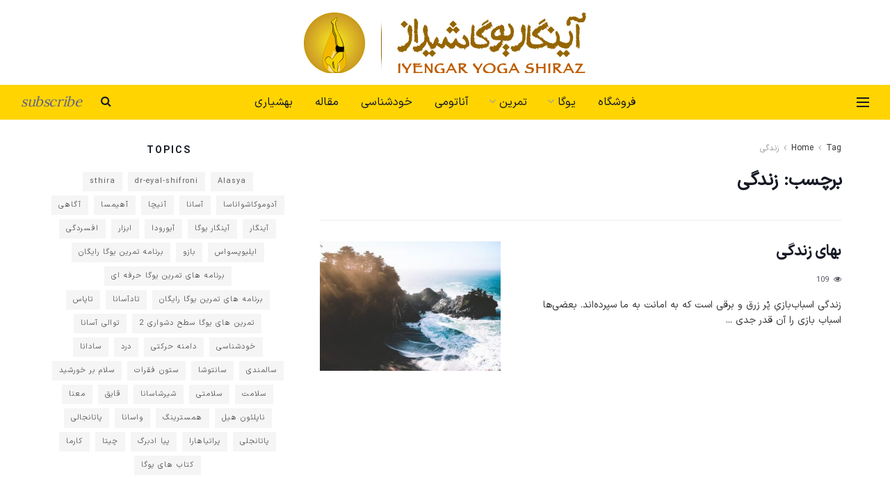

--- FILE ---
content_type: text/html; charset=UTF-8
request_url: https://iyengaryogashiraz.com/tag/%D8%B2%D9%86%D8%AF%DA%AF%DB%8C/
body_size: 21623
content:
<!doctype html>
<!--[if lt IE 7]> <html class="no-js lt-ie9 lt-ie8 lt-ie7" dir="rtl" lang="fa-IR"> <![endif]-->
<!--[if IE 7]>    <html class="no-js lt-ie9 lt-ie8" dir="rtl" lang="fa-IR"> <![endif]-->
<!--[if IE 8]>    <html class="no-js lt-ie9" dir="rtl" lang="fa-IR"> <![endif]-->
<!--[if IE 9]>    <html class="no-js lt-ie10" dir="rtl" lang="fa-IR"> <![endif]-->
<!--[if gt IE 8]><!--> <html class="no-js" dir="rtl" lang="fa-IR"> <!--<![endif]-->
<head>
    <meta http-equiv="Content-Type" content="text/html; charset=UTF-8" />
    <meta name='viewport' content='width=device-width, initial-scale=1, user-scalable=yes' />
    <link rel="profile" href="https://gmpg.org/xfn/11" />
    <link rel="pingback" href="https://iyengaryogashiraz.com/xmlrpc.php" />
    <meta name='robots' content='index, follow, max-image-preview:large, max-snippet:-1, max-video-preview:-1' />
<meta property="og:type" content="website">
<meta property="og:title" content="بهای زندگی">
<meta property="og:site_name" content="Iyengar Yoga Shiraz">
<meta property="og:description" content="زندگی اسباب‌بازیِ پُر زرق و برقی است که به امانت به ما سپرده‌اند. بعضی‌ها اسباب بازی را آن قدر جدی">
<meta property="og:url" content="https://iyengaryogashiraz.com/tag/%D8%B2%D9%86%D8%AF%DA%AF%DB%8C">
<meta property="og:locale" content="fa_IR">
<meta property="og:image" content="https://iyengaryogashiraz.com/wp-content/uploads/2020/04/travel2.jpg">
<meta property="og:image:height" content="760">
<meta property="og:image:width" content="1140">
<meta name="twitter:card" content="summary">
<meta name="twitter:url" content="https://iyengaryogashiraz.com/tag/%D8%B2%D9%86%D8%AF%DA%AF%DB%8C">
<meta name="twitter:title" content="بهای زندگی">
<meta name="twitter:description" content="زندگی اسباب‌بازیِ پُر زرق و برقی است که به امانت به ما سپرده‌اند. بعضی‌ها اسباب بازی را آن قدر جدی">
<meta name="twitter:image" content="https://iyengaryogashiraz.com/wp-content/uploads/2020/04/travel2.jpg">
<meta name="twitter:image:width" content="1140">
<meta name="twitter:image:height" content="760">
			<script type="text/javascript">
			  var jnews_ajax_url = '/?ajax-request=jnews'
			</script>
			<script type="text/javascript">;window.jnews=window.jnews||{},window.jnews.library=window.jnews.library||{},window.jnews.library=function(){"use strict";var e=this;e.win=window,e.doc=document,e.noop=function(){},e.globalBody=e.doc.getElementsByTagName("body")[0],e.globalBody=e.globalBody?e.globalBody:e.doc,e.win.jnewsDataStorage=e.win.jnewsDataStorage||{_storage:new WeakMap,put:function(e,t,n){this._storage.has(e)||this._storage.set(e,new Map),this._storage.get(e).set(t,n)},get:function(e,t){return this._storage.get(e).get(t)},has:function(e,t){return this._storage.has(e)&&this._storage.get(e).has(t)},remove:function(e,t){var n=this._storage.get(e).delete(t);return 0===!this._storage.get(e).size&&this._storage.delete(e),n}},e.windowWidth=function(){return e.win.innerWidth||e.docEl.clientWidth||e.globalBody.clientWidth},e.windowHeight=function(){return e.win.innerHeight||e.docEl.clientHeight||e.globalBody.clientHeight},e.requestAnimationFrame=e.win.requestAnimationFrame||e.win.webkitRequestAnimationFrame||e.win.mozRequestAnimationFrame||e.win.msRequestAnimationFrame||window.oRequestAnimationFrame||function(e){return setTimeout(e,1e3/60)},e.cancelAnimationFrame=e.win.cancelAnimationFrame||e.win.webkitCancelAnimationFrame||e.win.webkitCancelRequestAnimationFrame||e.win.mozCancelAnimationFrame||e.win.msCancelRequestAnimationFrame||e.win.oCancelRequestAnimationFrame||function(e){clearTimeout(e)},e.classListSupport="classList"in document.createElement("_"),e.hasClass=e.classListSupport?function(e,t){return e.classList.contains(t)}:function(e,t){return e.className.indexOf(t)>=0},e.addClass=e.classListSupport?function(t,n){e.hasClass(t,n)||t.classList.add(n)}:function(t,n){e.hasClass(t,n)||(t.className+=" "+n)},e.removeClass=e.classListSupport?function(t,n){e.hasClass(t,n)&&t.classList.remove(n)}:function(t,n){e.hasClass(t,n)&&(t.className=t.className.replace(n,""))},e.objKeys=function(e){var t=[];for(var n in e)Object.prototype.hasOwnProperty.call(e,n)&&t.push(n);return t},e.isObjectSame=function(e,t){var n=!0;return JSON.stringify(e)!==JSON.stringify(t)&&(n=!1),n},e.extend=function(){for(var e,t,n,o=arguments[0]||{},i=1,a=arguments.length;i<a;i++)if(null!==(e=arguments[i]))for(t in e)o!==(n=e[t])&&void 0!==n&&(o[t]=n);return o},e.dataStorage=e.win.jnewsDataStorage,e.isVisible=function(e){return 0!==e.offsetWidth&&0!==e.offsetHeight||e.getBoundingClientRect().length},e.getHeight=function(e){return e.offsetHeight||e.clientHeight||e.getBoundingClientRect().height},e.getWidth=function(e){return e.offsetWidth||e.clientWidth||e.getBoundingClientRect().width},e.supportsPassive=!1;try{var t=Object.defineProperty({},"passive",{get:function(){e.supportsPassive=!0}});"createEvent"in e.doc?e.win.addEventListener("test",null,t):"fireEvent"in e.doc&&e.win.attachEvent("test",null)}catch(e){}e.passiveOption=!!e.supportsPassive&&{passive:!0},e.setStorage=function(e,t){e="jnews-"+e;var n={expired:Math.floor(((new Date).getTime()+432e5)/1e3)};t=Object.assign(n,t);localStorage.setItem(e,JSON.stringify(t))},e.getStorage=function(e){e="jnews-"+e;var t=localStorage.getItem(e);return null!==t&&0<t.length?JSON.parse(localStorage.getItem(e)):{}},e.expiredStorage=function(){var t,n="jnews-";for(var o in localStorage)o.indexOf(n)>-1&&"undefined"!==(t=e.getStorage(o.replace(n,""))).expired&&t.expired<Math.floor((new Date).getTime()/1e3)&&localStorage.removeItem(o)},e.addEvents=function(t,n,o){for(var i in n){var a=["touchstart","touchmove"].indexOf(i)>=0&&!o&&e.passiveOption;"createEvent"in e.doc?t.addEventListener(i,n[i],a):"fireEvent"in e.doc&&t.attachEvent("on"+i,n[i])}},e.removeEvents=function(t,n){for(var o in n)"createEvent"in e.doc?t.removeEventListener(o,n[o]):"fireEvent"in e.doc&&t.detachEvent("on"+o,n[o])},e.triggerEvents=function(t,n,o){var i;o=o||{detail:null};return"createEvent"in e.doc?(!(i=e.doc.createEvent("CustomEvent")||new CustomEvent(n)).initCustomEvent||i.initCustomEvent(n,!0,!1,o),void t.dispatchEvent(i)):"fireEvent"in e.doc?((i=e.doc.createEventObject()).eventType=n,void t.fireEvent("on"+i.eventType,i)):void 0},e.getParents=function(t,n){void 0===n&&(n=e.doc);for(var o=[],i=t.parentNode,a=!1;!a;)if(i){var r=i;r.querySelectorAll(n).length?a=!0:(o.push(r),i=r.parentNode)}else o=[],a=!0;return o},e.forEach=function(e,t,n){for(var o=0,i=e.length;o<i;o++)t.call(n,e[o],o)},e.getText=function(e){return e.innerText||e.textContent},e.setText=function(e,t){var n="object"==typeof t?t.innerText||t.textContent:t;e.innerText&&(e.innerText=n),e.textContent&&(e.textContent=n)},e.httpBuildQuery=function(t){return e.objKeys(t).reduce(function t(n){var o=arguments.length>1&&void 0!==arguments[1]?arguments[1]:null;return function(i,a){var r=n[a];a=encodeURIComponent(a);var s=o?"".concat(o,"[").concat(a,"]"):a;return null==r||"function"==typeof r?(i.push("".concat(s,"=")),i):["number","boolean","string"].includes(typeof r)?(i.push("".concat(s,"=").concat(encodeURIComponent(r))),i):(i.push(e.objKeys(r).reduce(t(r,s),[]).join("&")),i)}}(t),[]).join("&")},e.get=function(t,n,o,i){return o="function"==typeof o?o:e.noop,e.ajax("GET",t,n,o,i)},e.post=function(t,n,o,i){return o="function"==typeof o?o:e.noop,e.ajax("POST",t,n,o,i)},e.ajax=function(t,n,o,i,a){var r=new XMLHttpRequest,s=n,c=e.httpBuildQuery(o);if(t=-1!=["GET","POST"].indexOf(t)?t:"GET",r.open(t,s+("GET"==t?"?"+c:""),!0),"POST"==t&&r.setRequestHeader("Content-type","application/x-www-form-urlencoded"),r.setRequestHeader("X-Requested-With","XMLHttpRequest"),r.onreadystatechange=function(){4===r.readyState&&200<=r.status&&300>r.status&&"function"==typeof i&&i.call(void 0,r.response)},void 0!==a&&!a){return{xhr:r,send:function(){r.send("POST"==t?c:null)}}}return r.send("POST"==t?c:null),{xhr:r}},e.scrollTo=function(t,n,o){function i(e,t,n){this.start=this.position(),this.change=e-this.start,this.currentTime=0,this.increment=20,this.duration=void 0===n?500:n,this.callback=t,this.finish=!1,this.animateScroll()}return Math.easeInOutQuad=function(e,t,n,o){return(e/=o/2)<1?n/2*e*e+t:-n/2*(--e*(e-2)-1)+t},i.prototype.stop=function(){this.finish=!0},i.prototype.move=function(t){e.doc.documentElement.scrollTop=t,e.globalBody.parentNode.scrollTop=t,e.globalBody.scrollTop=t},i.prototype.position=function(){return e.doc.documentElement.scrollTop||e.globalBody.parentNode.scrollTop||e.globalBody.scrollTop},i.prototype.animateScroll=function(){this.currentTime+=this.increment;var t=Math.easeInOutQuad(this.currentTime,this.start,this.change,this.duration);this.move(t),this.currentTime<this.duration&&!this.finish?e.requestAnimationFrame.call(e.win,this.animateScroll.bind(this)):this.callback&&"function"==typeof this.callback&&this.callback()},new i(t,n,o)},e.unwrap=function(t){var n,o=t;e.forEach(t,(function(e,t){n?n+=e:n=e})),o.replaceWith(n)},e.performance={start:function(e){performance.mark(e+"Start")},stop:function(e){performance.mark(e+"End"),performance.measure(e,e+"Start",e+"End")}},e.fps=function(){var t=0,n=0,o=0;!function(){var i=t=0,a=0,r=0,s=document.getElementById("fpsTable"),c=function(t){void 0===document.getElementsByTagName("body")[0]?e.requestAnimationFrame.call(e.win,(function(){c(t)})):document.getElementsByTagName("body")[0].appendChild(t)};null===s&&((s=document.createElement("div")).style.position="fixed",s.style.top="120px",s.style.left="10px",s.style.width="100px",s.style.height="20px",s.style.border="1px solid black",s.style.fontSize="11px",s.style.zIndex="100000",s.style.backgroundColor="white",s.id="fpsTable",c(s));var l=function(){o++,n=Date.now(),(a=(o/(r=(n-t)/1e3)).toPrecision(2))!=i&&(i=a,s.innerHTML=i+"fps"),1<r&&(t=n,o=0),e.requestAnimationFrame.call(e.win,l)};l()}()},e.instr=function(e,t){for(var n=0;n<t.length;n++)if(-1!==e.toLowerCase().indexOf(t[n].toLowerCase()))return!0},e.winLoad=function(t,n){function o(o){if("complete"===e.doc.readyState||"interactive"===e.doc.readyState)return!o||n?setTimeout(t,n||1):t(o),1}o()||e.addEvents(e.win,{load:o})},e.docReady=function(t,n){function o(o){if("complete"===e.doc.readyState||"interactive"===e.doc.readyState)return!o||n?setTimeout(t,n||1):t(o),1}o()||e.addEvents(e.doc,{DOMContentLoaded:o})},e.fireOnce=function(){e.docReady((function(){e.assets=e.assets||[],e.assets.length&&(e.boot(),e.load_assets())}),50)},e.boot=function(){e.length&&e.doc.querySelectorAll("style[media]").forEach((function(e){"not all"==e.getAttribute("media")&&e.removeAttribute("media")}))},e.create_js=function(t,n){var o=e.doc.createElement("script");switch(o.setAttribute("src",t),n){case"defer":o.setAttribute("defer",!0);break;case"async":o.setAttribute("async",!0);break;case"deferasync":o.setAttribute("defer",!0),o.setAttribute("async",!0)}e.globalBody.appendChild(o)},e.load_assets=function(){"object"==typeof e.assets&&e.forEach(e.assets.slice(0),(function(t,n){var o="";t.defer&&(o+="defer"),t.async&&(o+="async"),e.create_js(t.url,o);var i=e.assets.indexOf(t);i>-1&&e.assets.splice(i,1)})),e.assets=jnewsoption.au_scripts=window.jnewsads=[]},e.setCookie=function(e,t,n){var o="";if(n){var i=new Date;i.setTime(i.getTime()+24*n*60*60*1e3),o="; expires="+i.toUTCString()}document.cookie=e+"="+(t||"")+o+"; path=/"},e.getCookie=function(e){for(var t=e+"=",n=document.cookie.split(";"),o=0;o<n.length;o++){for(var i=n[o];" "==i.charAt(0);)i=i.substring(1,i.length);if(0==i.indexOf(t))return i.substring(t.length,i.length)}return null},e.eraseCookie=function(e){document.cookie=e+"=; Path=/; Expires=Thu, 01 Jan 1970 00:00:01 GMT;"},e.docReady((function(){e.globalBody=e.globalBody==e.doc?e.doc.getElementsByTagName("body")[0]:e.globalBody,e.globalBody=e.globalBody?e.globalBody:e.doc})),e.winLoad((function(){e.winLoad((function(){var t=!1;if(void 0!==window.jnewsadmin)if(void 0!==window.file_version_checker){var n=e.objKeys(window.file_version_checker);n.length?n.forEach((function(e){t||"10.0.4"===window.file_version_checker[e]||(t=!0)})):t=!0}else t=!0;t&&(window.jnewsHelper.getMessage(),window.jnewsHelper.getNotice())}),2500)}))},window.jnews.library=new window.jnews.library;</script>
	<!-- This site is optimized with the Yoast SEO plugin v26.8 - https://yoast.com/product/yoast-seo-wordpress/ -->
	<title>بایگانی‌های زندگی - Iyengar Yoga Shiraz</title>
	<link rel="canonical" href="https://iyengaryogashiraz.com/tag/زندگی/" />
	<meta property="og:locale" content="fa_IR" />
	<meta property="og:type" content="article" />
	<meta property="og:title" content="بایگانی‌های زندگی - Iyengar Yoga Shiraz" />
	<meta property="og:url" content="https://iyengaryogashiraz.com/tag/زندگی/" />
	<meta property="og:site_name" content="Iyengar Yoga Shiraz" />
	<meta name="twitter:card" content="summary_large_image" />
	<script type="application/ld+json" class="yoast-schema-graph">{"@context":"https://schema.org","@graph":[{"@type":"CollectionPage","@id":"https://iyengaryogashiraz.com/tag/%d8%b2%d9%86%d8%af%da%af%db%8c/","url":"https://iyengaryogashiraz.com/tag/%d8%b2%d9%86%d8%af%da%af%db%8c/","name":"بایگانی‌های زندگی - Iyengar Yoga Shiraz","isPartOf":{"@id":"https://iyengaryogashiraz.com/#website"},"primaryImageOfPage":{"@id":"https://iyengaryogashiraz.com/tag/%d8%b2%d9%86%d8%af%da%af%db%8c/#primaryimage"},"image":{"@id":"https://iyengaryogashiraz.com/tag/%d8%b2%d9%86%d8%af%da%af%db%8c/#primaryimage"},"thumbnailUrl":"https://iyengaryogashiraz.com/wp-content/uploads/2020/04/travel2.jpg","breadcrumb":{"@id":"https://iyengaryogashiraz.com/tag/%d8%b2%d9%86%d8%af%da%af%db%8c/#breadcrumb"},"inLanguage":"fa-IR"},{"@type":"ImageObject","inLanguage":"fa-IR","@id":"https://iyengaryogashiraz.com/tag/%d8%b2%d9%86%d8%af%da%af%db%8c/#primaryimage","url":"https://iyengaryogashiraz.com/wp-content/uploads/2020/04/travel2.jpg","contentUrl":"https://iyengaryogashiraz.com/wp-content/uploads/2020/04/travel2.jpg","width":1140,"height":760,"caption":"آگاهی از تنفس"},{"@type":"BreadcrumbList","@id":"https://iyengaryogashiraz.com/tag/%d8%b2%d9%86%d8%af%da%af%db%8c/#breadcrumb","itemListElement":[{"@type":"ListItem","position":1,"name":"خانه","item":"https://iyengaryogashiraz.com/"},{"@type":"ListItem","position":2,"name":"زندگی"}]},{"@type":"WebSite","@id":"https://iyengaryogashiraz.com/#website","url":"https://iyengaryogashiraz.com/","name":"Iyengar Yoga Shiraz","description":"آینگار یوگا شیراز","publisher":{"@id":"https://iyengaryogashiraz.com/#organization"},"potentialAction":[{"@type":"SearchAction","target":{"@type":"EntryPoint","urlTemplate":"https://iyengaryogashiraz.com/?s={search_term_string}"},"query-input":{"@type":"PropertyValueSpecification","valueRequired":true,"valueName":"search_term_string"}}],"inLanguage":"fa-IR"},{"@type":"Organization","@id":"https://iyengaryogashiraz.com/#organization","name":"آینگار یوگا شیراز","url":"https://iyengaryogashiraz.com/","logo":{"@type":"ImageObject","inLanguage":"fa-IR","@id":"https://iyengaryogashiraz.com/#/schema/logo/image/","url":"https://iyengaryogashiraz.com/wp-content/uploads/2020/04/IYS-Right-e1587056084346.png","contentUrl":"https://iyengaryogashiraz.com/wp-content/uploads/2020/04/IYS-Right-e1587056084346.png","width":200,"height":200,"caption":"آینگار یوگا شیراز"},"image":{"@id":"https://iyengaryogashiraz.com/#/schema/logo/image/"},"sameAs":["https://www.instagram.com/yoga_salamat_club/","https://www.youtube.com/channel/UCEl6d-7etK2kPVgHGweChsA"]}]}</script>
	<!-- / Yoast SEO plugin. -->


<link rel='dns-prefetch' href='//www.googletagmanager.com' />
<link rel='dns-prefetch' href='//fonts.googleapis.com' />
<link rel='dns-prefetch' href='//pagead2.googlesyndication.com' />
<link rel='dns-prefetch' href='//hb.wpmucdn.com' />
<link href='//hb.wpmucdn.com' rel='preconnect' />
<link href='https://fonts.googleapis.com' rel='preconnect' />
<link href='//fonts.gstatic.com' crossorigin='' rel='preconnect' />
<link rel='preconnect' href='https://fonts.gstatic.com' />
<link rel="alternate" type="application/rss+xml" title="Iyengar Yoga Shiraz &raquo; خوراک" href="https://iyengaryogashiraz.com/feed/" />
<link rel="alternate" type="application/rss+xml" title="Iyengar Yoga Shiraz &raquo; خوراک دیدگاه‌ها" href="https://iyengaryogashiraz.com/comments/feed/" />
<link rel="alternate" type="application/rss+xml" title="Iyengar Yoga Shiraz &raquo; زندگی خوراک برچسب" href="https://iyengaryogashiraz.com/tag/%d8%b2%d9%86%d8%af%da%af%db%8c/feed/" />
		<style>
			.lazyload,
			.lazyloading {
				max-width: 100%;
			}
		</style>
		<style id='wp-img-auto-sizes-contain-inline-css' type='text/css'>
img:is([sizes=auto i],[sizes^="auto," i]){contain-intrinsic-size:3000px 1500px}
/*# sourceURL=wp-img-auto-sizes-contain-inline-css */
</style>
<link rel='stylesheet' id='sgr-css' href='https://hb.wpmucdn.com/iyengaryogashiraz.com/ab893d21-2733-47a8-887d-54d2aa2233e4.css' type='text/css' media='all' />
<link rel='stylesheet' id='wp-block-library-rtl-css' href='https://hb.wpmucdn.com/iyengaryogashiraz.com/02b184fc-6068-4be3-8103-4400c23ba7be.css' type='text/css' media='all' />
<style id='classic-theme-styles-inline-css' type='text/css'>
/*! This file is auto-generated */
.wp-block-button__link{color:#fff;background-color:#32373c;border-radius:9999px;box-shadow:none;text-decoration:none;padding:calc(.667em + 2px) calc(1.333em + 2px);font-size:1.125em}.wp-block-file__button{background:#32373c;color:#fff;text-decoration:none}
/*# sourceURL=/wp-includes/css/classic-themes.min.css */
</style>
<link rel='stylesheet' id='jnews-faq-css' href='https://hb.wpmucdn.com/iyengaryogashiraz.com/253c3467-a423-4b10-90cf-a819364d8cc5.css' type='text/css' media='all' />
<style id='global-styles-inline-css' type='text/css'>
:root{--wp--preset--aspect-ratio--square: 1;--wp--preset--aspect-ratio--4-3: 4/3;--wp--preset--aspect-ratio--3-4: 3/4;--wp--preset--aspect-ratio--3-2: 3/2;--wp--preset--aspect-ratio--2-3: 2/3;--wp--preset--aspect-ratio--16-9: 16/9;--wp--preset--aspect-ratio--9-16: 9/16;--wp--preset--color--black: #000000;--wp--preset--color--cyan-bluish-gray: #abb8c3;--wp--preset--color--white: #ffffff;--wp--preset--color--pale-pink: #f78da7;--wp--preset--color--vivid-red: #cf2e2e;--wp--preset--color--luminous-vivid-orange: #ff6900;--wp--preset--color--luminous-vivid-amber: #fcb900;--wp--preset--color--light-green-cyan: #7bdcb5;--wp--preset--color--vivid-green-cyan: #00d084;--wp--preset--color--pale-cyan-blue: #8ed1fc;--wp--preset--color--vivid-cyan-blue: #0693e3;--wp--preset--color--vivid-purple: #9b51e0;--wp--preset--gradient--vivid-cyan-blue-to-vivid-purple: linear-gradient(135deg,rgb(6,147,227) 0%,rgb(155,81,224) 100%);--wp--preset--gradient--light-green-cyan-to-vivid-green-cyan: linear-gradient(135deg,rgb(122,220,180) 0%,rgb(0,208,130) 100%);--wp--preset--gradient--luminous-vivid-amber-to-luminous-vivid-orange: linear-gradient(135deg,rgb(252,185,0) 0%,rgb(255,105,0) 100%);--wp--preset--gradient--luminous-vivid-orange-to-vivid-red: linear-gradient(135deg,rgb(255,105,0) 0%,rgb(207,46,46) 100%);--wp--preset--gradient--very-light-gray-to-cyan-bluish-gray: linear-gradient(135deg,rgb(238,238,238) 0%,rgb(169,184,195) 100%);--wp--preset--gradient--cool-to-warm-spectrum: linear-gradient(135deg,rgb(74,234,220) 0%,rgb(151,120,209) 20%,rgb(207,42,186) 40%,rgb(238,44,130) 60%,rgb(251,105,98) 80%,rgb(254,248,76) 100%);--wp--preset--gradient--blush-light-purple: linear-gradient(135deg,rgb(255,206,236) 0%,rgb(152,150,240) 100%);--wp--preset--gradient--blush-bordeaux: linear-gradient(135deg,rgb(254,205,165) 0%,rgb(254,45,45) 50%,rgb(107,0,62) 100%);--wp--preset--gradient--luminous-dusk: linear-gradient(135deg,rgb(255,203,112) 0%,rgb(199,81,192) 50%,rgb(65,88,208) 100%);--wp--preset--gradient--pale-ocean: linear-gradient(135deg,rgb(255,245,203) 0%,rgb(182,227,212) 50%,rgb(51,167,181) 100%);--wp--preset--gradient--electric-grass: linear-gradient(135deg,rgb(202,248,128) 0%,rgb(113,206,126) 100%);--wp--preset--gradient--midnight: linear-gradient(135deg,rgb(2,3,129) 0%,rgb(40,116,252) 100%);--wp--preset--font-size--small: 13px;--wp--preset--font-size--medium: 20px;--wp--preset--font-size--large: 36px;--wp--preset--font-size--x-large: 42px;--wp--preset--spacing--20: 0.44rem;--wp--preset--spacing--30: 0.67rem;--wp--preset--spacing--40: 1rem;--wp--preset--spacing--50: 1.5rem;--wp--preset--spacing--60: 2.25rem;--wp--preset--spacing--70: 3.38rem;--wp--preset--spacing--80: 5.06rem;--wp--preset--shadow--natural: 6px 6px 9px rgba(0, 0, 0, 0.2);--wp--preset--shadow--deep: 12px 12px 50px rgba(0, 0, 0, 0.4);--wp--preset--shadow--sharp: 6px 6px 0px rgba(0, 0, 0, 0.2);--wp--preset--shadow--outlined: 6px 6px 0px -3px rgb(255, 255, 255), 6px 6px rgb(0, 0, 0);--wp--preset--shadow--crisp: 6px 6px 0px rgb(0, 0, 0);}:where(.is-layout-flex){gap: 0.5em;}:where(.is-layout-grid){gap: 0.5em;}body .is-layout-flex{display: flex;}.is-layout-flex{flex-wrap: wrap;align-items: center;}.is-layout-flex > :is(*, div){margin: 0;}body .is-layout-grid{display: grid;}.is-layout-grid > :is(*, div){margin: 0;}:where(.wp-block-columns.is-layout-flex){gap: 2em;}:where(.wp-block-columns.is-layout-grid){gap: 2em;}:where(.wp-block-post-template.is-layout-flex){gap: 1.25em;}:where(.wp-block-post-template.is-layout-grid){gap: 1.25em;}.has-black-color{color: var(--wp--preset--color--black) !important;}.has-cyan-bluish-gray-color{color: var(--wp--preset--color--cyan-bluish-gray) !important;}.has-white-color{color: var(--wp--preset--color--white) !important;}.has-pale-pink-color{color: var(--wp--preset--color--pale-pink) !important;}.has-vivid-red-color{color: var(--wp--preset--color--vivid-red) !important;}.has-luminous-vivid-orange-color{color: var(--wp--preset--color--luminous-vivid-orange) !important;}.has-luminous-vivid-amber-color{color: var(--wp--preset--color--luminous-vivid-amber) !important;}.has-light-green-cyan-color{color: var(--wp--preset--color--light-green-cyan) !important;}.has-vivid-green-cyan-color{color: var(--wp--preset--color--vivid-green-cyan) !important;}.has-pale-cyan-blue-color{color: var(--wp--preset--color--pale-cyan-blue) !important;}.has-vivid-cyan-blue-color{color: var(--wp--preset--color--vivid-cyan-blue) !important;}.has-vivid-purple-color{color: var(--wp--preset--color--vivid-purple) !important;}.has-black-background-color{background-color: var(--wp--preset--color--black) !important;}.has-cyan-bluish-gray-background-color{background-color: var(--wp--preset--color--cyan-bluish-gray) !important;}.has-white-background-color{background-color: var(--wp--preset--color--white) !important;}.has-pale-pink-background-color{background-color: var(--wp--preset--color--pale-pink) !important;}.has-vivid-red-background-color{background-color: var(--wp--preset--color--vivid-red) !important;}.has-luminous-vivid-orange-background-color{background-color: var(--wp--preset--color--luminous-vivid-orange) !important;}.has-luminous-vivid-amber-background-color{background-color: var(--wp--preset--color--luminous-vivid-amber) !important;}.has-light-green-cyan-background-color{background-color: var(--wp--preset--color--light-green-cyan) !important;}.has-vivid-green-cyan-background-color{background-color: var(--wp--preset--color--vivid-green-cyan) !important;}.has-pale-cyan-blue-background-color{background-color: var(--wp--preset--color--pale-cyan-blue) !important;}.has-vivid-cyan-blue-background-color{background-color: var(--wp--preset--color--vivid-cyan-blue) !important;}.has-vivid-purple-background-color{background-color: var(--wp--preset--color--vivid-purple) !important;}.has-black-border-color{border-color: var(--wp--preset--color--black) !important;}.has-cyan-bluish-gray-border-color{border-color: var(--wp--preset--color--cyan-bluish-gray) !important;}.has-white-border-color{border-color: var(--wp--preset--color--white) !important;}.has-pale-pink-border-color{border-color: var(--wp--preset--color--pale-pink) !important;}.has-vivid-red-border-color{border-color: var(--wp--preset--color--vivid-red) !important;}.has-luminous-vivid-orange-border-color{border-color: var(--wp--preset--color--luminous-vivid-orange) !important;}.has-luminous-vivid-amber-border-color{border-color: var(--wp--preset--color--luminous-vivid-amber) !important;}.has-light-green-cyan-border-color{border-color: var(--wp--preset--color--light-green-cyan) !important;}.has-vivid-green-cyan-border-color{border-color: var(--wp--preset--color--vivid-green-cyan) !important;}.has-pale-cyan-blue-border-color{border-color: var(--wp--preset--color--pale-cyan-blue) !important;}.has-vivid-cyan-blue-border-color{border-color: var(--wp--preset--color--vivid-cyan-blue) !important;}.has-vivid-purple-border-color{border-color: var(--wp--preset--color--vivid-purple) !important;}.has-vivid-cyan-blue-to-vivid-purple-gradient-background{background: var(--wp--preset--gradient--vivid-cyan-blue-to-vivid-purple) !important;}.has-light-green-cyan-to-vivid-green-cyan-gradient-background{background: var(--wp--preset--gradient--light-green-cyan-to-vivid-green-cyan) !important;}.has-luminous-vivid-amber-to-luminous-vivid-orange-gradient-background{background: var(--wp--preset--gradient--luminous-vivid-amber-to-luminous-vivid-orange) !important;}.has-luminous-vivid-orange-to-vivid-red-gradient-background{background: var(--wp--preset--gradient--luminous-vivid-orange-to-vivid-red) !important;}.has-very-light-gray-to-cyan-bluish-gray-gradient-background{background: var(--wp--preset--gradient--very-light-gray-to-cyan-bluish-gray) !important;}.has-cool-to-warm-spectrum-gradient-background{background: var(--wp--preset--gradient--cool-to-warm-spectrum) !important;}.has-blush-light-purple-gradient-background{background: var(--wp--preset--gradient--blush-light-purple) !important;}.has-blush-bordeaux-gradient-background{background: var(--wp--preset--gradient--blush-bordeaux) !important;}.has-luminous-dusk-gradient-background{background: var(--wp--preset--gradient--luminous-dusk) !important;}.has-pale-ocean-gradient-background{background: var(--wp--preset--gradient--pale-ocean) !important;}.has-electric-grass-gradient-background{background: var(--wp--preset--gradient--electric-grass) !important;}.has-midnight-gradient-background{background: var(--wp--preset--gradient--midnight) !important;}.has-small-font-size{font-size: var(--wp--preset--font-size--small) !important;}.has-medium-font-size{font-size: var(--wp--preset--font-size--medium) !important;}.has-large-font-size{font-size: var(--wp--preset--font-size--large) !important;}.has-x-large-font-size{font-size: var(--wp--preset--font-size--x-large) !important;}
:where(.wp-block-post-template.is-layout-flex){gap: 1.25em;}:where(.wp-block-post-template.is-layout-grid){gap: 1.25em;}
:where(.wp-block-term-template.is-layout-flex){gap: 1.25em;}:where(.wp-block-term-template.is-layout-grid){gap: 1.25em;}
:where(.wp-block-columns.is-layout-flex){gap: 2em;}:where(.wp-block-columns.is-layout-grid){gap: 2em;}
:root :where(.wp-block-pullquote){font-size: 1.5em;line-height: 1.6;}
/*# sourceURL=global-styles-inline-css */
</style>
<link rel='stylesheet' id='uaf_client_css-css' href='https://hb.wpmucdn.com/iyengaryogashiraz.com/811923fc-9857-4405-bc52-3c993de4f86e.css' type='text/css' media='all' />
<link rel='stylesheet' id='woocommerce-layout-rtl-css' href='https://hb.wpmucdn.com/iyengaryogashiraz.com/b3e0a7b0-dbc5-4e3a-a75a-6b530c4f4951.css' type='text/css' media='all' />
<link rel='stylesheet' id='woocommerce-smallscreen-rtl-css' href='https://hb.wpmucdn.com/iyengaryogashiraz.com/992a6ceb-f6b1-4ac2-a1f4-d63bbbeb5f64.css' type='text/css' media='only screen and (max-width: 768px)' />
<link rel='stylesheet' id='woocommerce-general-rtl-css' href='https://hb.wpmucdn.com/iyengaryogashiraz.com/bfc0f5aa-8e75-4576-896a-01ee4ec5d8f1.css' type='text/css' media='all' />
<style id='woocommerce-inline-inline-css' type='text/css'>
.woocommerce form .form-row .required { visibility: visible; }
/*# sourceURL=woocommerce-inline-inline-css */
</style>
<link rel='stylesheet' id='elementor-frontend-css' href='https://hb.wpmucdn.com/iyengaryogashiraz.com/7ea6b4c9-f86a-4ec1-b73d-5189e3456375.css' type='text/css' media='all' />
<link crossorigin="anonymous" rel='stylesheet' id='jeg_customizer_font-css' href='//fonts.googleapis.com/css?family=Lora%3Aregular%7CPlayfair+Display%3A700&#038;display=swap&#038;ver=1.3.2' type='text/css' media='all' />
<link rel='stylesheet' id='wphb-1-css' href='https://hb.wpmucdn.com/iyengaryogashiraz.com/78860496-4c42-42d1-bcc8-c4db227d04b6.css' type='text/css' media='all' />
<script type="text/javascript" id="sgr-js-extra">
/* <![CDATA[ */
var sgr = {"sgr_site_key":"6Ldmk_8UAAAAAFljS7Upz_OdVbezYpVM2JWwhchf"};
//# sourceURL=sgr-js-extra
/* ]]> */
</script>
<script type="text/javascript" src="https://hb.wpmucdn.com/iyengaryogashiraz.com/da6315f5-d58a-4af9-b43b-4f1fc08cf6f3.js" id="sgr-js"></script>
<script type="text/javascript" src="https://hb.wpmucdn.com/iyengaryogashiraz.com/a9f7deb9-d541-4876-9e36-b88cab367dad.js" id="jquery-core-js"></script>
<script type="text/javascript" src="https://hb.wpmucdn.com/iyengaryogashiraz.com/1e92fe95-53fd-49d2-9197-4c68ba605c33.js" id="jquery-migrate-js"></script>
<script type="text/javascript" id="wphb-2-js-extra">
/* <![CDATA[ */
var woocommerce_params = {"ajax_url":"/wp-admin/admin-ajax.php","wc_ajax_url":"/?wc-ajax=%%endpoint%%","i18n_password_show":"\u0646\u0645\u0627\u06cc\u0634 \u0631\u0645\u0632 \u0639\u0628\u0648\u0631","i18n_password_hide":"\u0645\u062e\u0641\u06cc\u200c\u0633\u0627\u0632\u06cc \u0631\u0645\u0632 \u0639\u0628\u0648\u0631"};;;var wc_add_to_cart_params = {"ajax_url":"/wp-admin/admin-ajax.php","wc_ajax_url":"/?wc-ajax=%%endpoint%%","i18n_view_cart":"\u0645\u0634\u0627\u0647\u062f\u0647 \u0633\u0628\u062f \u062e\u0631\u06cc\u062f","cart_url":"https://iyengaryogashiraz.com/cart/","is_cart":"","cart_redirect_after_add":"yes"};
//# sourceURL=wphb-2-js-extra
/* ]]> */
</script>
<script type="text/javascript" src="https://hb.wpmucdn.com/iyengaryogashiraz.com/f711e888-4d90-4877-b979-4cd9d0248993.js" id="wphb-2-js"></script>

<!-- Google tag (gtag.js) snippet added by Site Kit -->
<!-- Google Analytics snippet added by Site Kit -->
<script type="text/javascript" src="https://www.googletagmanager.com/gtag/js?id=G-ECKNQFDC1V" id="google_gtagjs-js" async></script>
<script type="text/javascript" id="google_gtagjs-js-after">
/* <![CDATA[ */
window.dataLayer = window.dataLayer || [];function gtag(){dataLayer.push(arguments);}
gtag("set","linker",{"domains":["iyengaryogashiraz.com"]});
gtag("js", new Date());
gtag("set", "developer_id.dZTNiMT", true);
gtag("config", "G-ECKNQFDC1V");
//# sourceURL=google_gtagjs-js-after
/* ]]> */
</script>
<link rel="https://api.w.org/" href="https://iyengaryogashiraz.com/wp-json/" /><link rel="alternate" title="JSON" type="application/json" href="https://iyengaryogashiraz.com/wp-json/wp/v2/tags/183" /><link rel="EditURI" type="application/rsd+xml" title="RSD" href="https://iyengaryogashiraz.com/xmlrpc.php?rsd" />
<meta name="generator" content="WordPress 6.9" />
<meta name="generator" content="WooCommerce 10.4.3" />
<meta name="generator" content="Site Kit by Google 1.168.0" /><!-- Global site tag (gtag.js) - Google Analytics -->
<script async src="https://www.googletagmanager.com/gtag/js?id=UA-168369659-1"></script>
<script>
  window.dataLayer = window.dataLayer || [];
  function gtag(){dataLayer.push(arguments);}
  gtag('js', new Date());

  gtag('config', 'UA-168369659-1');
</script>		<script>
			document.documentElement.className = document.documentElement.className.replace('no-js', 'js');
		</script>
				<style>
			.no-js img.lazyload {
				display: none;
			}

			figure.wp-block-image img.lazyloading {
				min-width: 150px;
			}

			.lazyload,
			.lazyloading {
				--smush-placeholder-width: 100px;
				--smush-placeholder-aspect-ratio: 1/1;
				width: var(--smush-image-width, var(--smush-placeholder-width)) !important;
				aspect-ratio: var(--smush-image-aspect-ratio, var(--smush-placeholder-aspect-ratio)) !important;
			}

						.lazyload, .lazyloading {
				opacity: 0;
			}

			.lazyloaded {
				opacity: 1;
				transition: opacity 400ms;
				transition-delay: 0ms;
			}

					</style>
			<noscript><style>.woocommerce-product-gallery{ opacity: 1 !important; }</style></noscript>
	
<!-- Google AdSense meta tags added by Site Kit -->
<meta name="google-adsense-platform-account" content="ca-host-pub-2644536267352236">
<meta name="google-adsense-platform-domain" content="sitekit.withgoogle.com">
<!-- End Google AdSense meta tags added by Site Kit -->
<meta name="generator" content="Elementor 3.34.4; features: additional_custom_breakpoints; settings: css_print_method-external, google_font-enabled, font_display-auto">
			<style>
				.e-con.e-parent:nth-of-type(n+4):not(.e-lazyloaded):not(.e-no-lazyload),
				.e-con.e-parent:nth-of-type(n+4):not(.e-lazyloaded):not(.e-no-lazyload) * {
					background-image: none !important;
				}
				@media screen and (max-height: 1024px) {
					.e-con.e-parent:nth-of-type(n+3):not(.e-lazyloaded):not(.e-no-lazyload),
					.e-con.e-parent:nth-of-type(n+3):not(.e-lazyloaded):not(.e-no-lazyload) * {
						background-image: none !important;
					}
				}
				@media screen and (max-height: 640px) {
					.e-con.e-parent:nth-of-type(n+2):not(.e-lazyloaded):not(.e-no-lazyload),
					.e-con.e-parent:nth-of-type(n+2):not(.e-lazyloaded):not(.e-no-lazyload) * {
						background-image: none !important;
					}
				}
			</style>
			<!-- هیچ نسخه amphtml برای این نشانی اینترنتی وجود ندارد. -->
<!-- Google AdSense snippet added by Site Kit -->
<script type="text/javascript" async="async" src="https://pagead2.googlesyndication.com/pagead/js/adsbygoogle.js?client=ca-pub-6839751748232454&amp;host=ca-host-pub-2644536267352236" crossorigin="anonymous"></script>

<!-- End Google AdSense snippet added by Site Kit -->
<meta name="generator" content="Powered by Slider Revolution 6.7.21 - responsive, Mobile-Friendly Slider Plugin for WordPress with comfortable drag and drop interface." />
<script type='application/ld+json'>{"@context":"http:\/\/schema.org","@type":"Organization","@id":"https:\/\/iyengaryogashiraz.com\/#organization","url":"https:\/\/iyengaryogashiraz.com\/","name":"","logo":{"@type":"ImageObject","url":""},"sameAs":["https:\/\/www.instagram.com\/yoga_salamat_club\/","https:\/\/www.instagram.com\/bahman.mokhtarzadeh.art\/","https:\/\/www.instagram.com\/iyengaryogashiraz\/","https:\/\/www.youtube.com\/channel\/UCEl6d-7etK2kPVgHGweChsA"]}</script>
<script type='application/ld+json'>{"@context":"http:\/\/schema.org","@type":"WebSite","@id":"https:\/\/iyengaryogashiraz.com\/#website","url":"https:\/\/iyengaryogashiraz.com\/","name":"","potentialAction":{"@type":"SearchAction","target":"https:\/\/iyengaryogashiraz.com\/?s={search_term_string}","query-input":"required name=search_term_string"}}</script>
<link rel="icon" href="https://iyengaryogashiraz.com/wp-content/uploads/2020/05/cropped-Iyengar-Yoga-Shiraz-Fit-Logo-1-32x32.png" sizes="32x32" />
<link rel="icon" href="https://iyengaryogashiraz.com/wp-content/uploads/2020/05/cropped-Iyengar-Yoga-Shiraz-Fit-Logo-1-192x192.png" sizes="192x192" />
<link rel="apple-touch-icon" href="https://iyengaryogashiraz.com/wp-content/uploads/2020/05/cropped-Iyengar-Yoga-Shiraz-Fit-Logo-1-180x180.png" />
<meta name="msapplication-TileImage" content="https://iyengaryogashiraz.com/wp-content/uploads/2020/05/cropped-Iyengar-Yoga-Shiraz-Fit-Logo-1-270x270.png" />
<style id="jeg_dynamic_css" type="text/css" data-type="jeg_custom-css"> @font-face { font-family: 'IRANSansX-Regular'; src: url('https://iyengaryogashiraz.com/wp-content/uploads/2021/06/IRANSansX-Regular.woff') format('woff') ; font-weight: 400; font-style: regular; }   @font-face { font-family: 'IRANSansX-Bold'; src: url('https://iyengaryogashiraz.com/wp-content/uploads/2021/06/IRANSansX-Bold.woff') format('woff') ; font-weight: 400; font-style: regular; } .jeg_container, .jeg_content, .jeg_boxed .jeg_main .jeg_container, .jeg_autoload_separator { background-color : #ffffff; } body { --j-body-color : #343536; --j-accent-color : #8789c0; --j-alt-color : #5dfdcb; --j-heading-color : #161925; } body,.jeg_newsfeed_list .tns-outer .tns-controls button,.jeg_filter_button,.owl-carousel .owl-nav div,.jeg_readmore,.jeg_hero_style_7 .jeg_post_meta a,.widget_calendar thead th,.widget_calendar tfoot a,.jeg_socialcounter a,.entry-header .jeg_meta_like a,.entry-header .jeg_meta_comment a,.entry-header .jeg_meta_donation a,.entry-header .jeg_meta_bookmark a,.entry-content tbody tr:hover,.entry-content th,.jeg_splitpost_nav li:hover a,#breadcrumbs a,.jeg_author_socials a:hover,.jeg_footer_content a,.jeg_footer_bottom a,.jeg_cartcontent,.woocommerce .woocommerce-breadcrumb a { color : #343536; } a, .jeg_menu_style_5>li>a:hover, .jeg_menu_style_5>li.sfHover>a, .jeg_menu_style_5>li.current-menu-item>a, .jeg_menu_style_5>li.current-menu-ancestor>a, .jeg_navbar .jeg_menu:not(.jeg_main_menu)>li>a:hover, .jeg_midbar .jeg_menu:not(.jeg_main_menu)>li>a:hover, .jeg_side_tabs li.active, .jeg_block_heading_5 strong, .jeg_block_heading_6 strong, .jeg_block_heading_7 strong, .jeg_block_heading_8 strong, .jeg_subcat_list li a:hover, .jeg_subcat_list li button:hover, .jeg_pl_lg_7 .jeg_thumb .jeg_post_category a, .jeg_pl_xs_2:before, .jeg_pl_xs_4 .jeg_postblock_content:before, .jeg_postblock .jeg_post_title a:hover, .jeg_hero_style_6 .jeg_post_title a:hover, .jeg_sidefeed .jeg_pl_xs_3 .jeg_post_title a:hover, .widget_jnews_popular .jeg_post_title a:hover, .jeg_meta_author a, .widget_archive li a:hover, .widget_pages li a:hover, .widget_meta li a:hover, .widget_recent_entries li a:hover, .widget_rss li a:hover, .widget_rss cite, .widget_categories li a:hover, .widget_categories li.current-cat>a, #breadcrumbs a:hover, .jeg_share_count .counts, .commentlist .bypostauthor>.comment-body>.comment-author>.fn, span.required, .jeg_review_title, .bestprice .price, .authorlink a:hover, .jeg_vertical_playlist .jeg_video_playlist_play_icon, .jeg_vertical_playlist .jeg_video_playlist_item.active .jeg_video_playlist_thumbnail:before, .jeg_horizontal_playlist .jeg_video_playlist_play, .woocommerce li.product .pricegroup .button, .widget_display_forums li a:hover, .widget_display_topics li:before, .widget_display_replies li:before, .widget_display_views li:before, .bbp-breadcrumb a:hover, .jeg_mobile_menu li.sfHover>a, .jeg_mobile_menu li a:hover, .split-template-6 .pagenum, .jeg_mobile_menu_style_5>li>a:hover, .jeg_mobile_menu_style_5>li.sfHover>a, .jeg_mobile_menu_style_5>li.current-menu-item>a, .jeg_mobile_menu_style_5>li.current-menu-ancestor>a, .jeg_mobile_menu.jeg_menu_dropdown li.open > div > a { color : #8789c0; } .jeg_menu_style_1>li>a:before, .jeg_menu_style_2>li>a:before, .jeg_menu_style_3>li>a:before, .jeg_side_toggle, .jeg_slide_caption .jeg_post_category a, .jeg_slider_type_1_wrapper .tns-controls button.tns-next, .jeg_block_heading_1 .jeg_block_title span, .jeg_block_heading_2 .jeg_block_title span, .jeg_block_heading_3, .jeg_block_heading_4 .jeg_block_title span, .jeg_block_heading_6:after, .jeg_pl_lg_box .jeg_post_category a, .jeg_pl_md_box .jeg_post_category a, .jeg_readmore:hover, .jeg_thumb .jeg_post_category a, .jeg_block_loadmore a:hover, .jeg_postblock.alt .jeg_block_loadmore a:hover, .jeg_block_loadmore a.active, .jeg_postblock_carousel_2 .jeg_post_category a, .jeg_heroblock .jeg_post_category a, .jeg_pagenav_1 .page_number.active, .jeg_pagenav_1 .page_number.active:hover, input[type="submit"], .btn, .button, .widget_tag_cloud a:hover, .popularpost_item:hover .jeg_post_title a:before, .jeg_splitpost_4 .page_nav, .jeg_splitpost_5 .page_nav, .jeg_post_via a:hover, .jeg_post_source a:hover, .jeg_post_tags a:hover, .comment-reply-title small a:before, .comment-reply-title small a:after, .jeg_storelist .productlink, .authorlink li.active a:before, .jeg_footer.dark .socials_widget:not(.nobg) a:hover .fa, div.jeg_breakingnews_title, .jeg_overlay_slider_bottom_wrapper .tns-controls button, .jeg_overlay_slider_bottom_wrapper .tns-controls button:hover, .jeg_vertical_playlist .jeg_video_playlist_current, .woocommerce span.onsale, .woocommerce #respond input#submit:hover, .woocommerce a.button:hover, .woocommerce button.button:hover, .woocommerce input.button:hover, .woocommerce #respond input#submit.alt, .woocommerce a.button.alt, .woocommerce button.button.alt, .woocommerce input.button.alt, .jeg_popup_post .caption, .jeg_footer.dark input[type="submit"], .jeg_footer.dark .btn, .jeg_footer.dark .button, .footer_widget.widget_tag_cloud a:hover, .jeg_inner_content .content-inner .jeg_post_category a:hover, #buddypress .standard-form button, #buddypress a.button, #buddypress input[type="submit"], #buddypress input[type="button"], #buddypress input[type="reset"], #buddypress ul.button-nav li a, #buddypress .generic-button a, #buddypress .generic-button button, #buddypress .comment-reply-link, #buddypress a.bp-title-button, #buddypress.buddypress-wrap .members-list li .user-update .activity-read-more a, div#buddypress .standard-form button:hover, div#buddypress a.button:hover, div#buddypress input[type="submit"]:hover, div#buddypress input[type="button"]:hover, div#buddypress input[type="reset"]:hover, div#buddypress ul.button-nav li a:hover, div#buddypress .generic-button a:hover, div#buddypress .generic-button button:hover, div#buddypress .comment-reply-link:hover, div#buddypress a.bp-title-button:hover, div#buddypress.buddypress-wrap .members-list li .user-update .activity-read-more a:hover, #buddypress #item-nav .item-list-tabs ul li a:before, .jeg_inner_content .jeg_meta_container .follow-wrapper a { background-color : #8789c0; } .jeg_block_heading_7 .jeg_block_title span, .jeg_readmore:hover, .jeg_block_loadmore a:hover, .jeg_block_loadmore a.active, .jeg_pagenav_1 .page_number.active, .jeg_pagenav_1 .page_number.active:hover, .jeg_pagenav_3 .page_number:hover, .jeg_prevnext_post a:hover h3, .jeg_overlay_slider .jeg_post_category, .jeg_sidefeed .jeg_post.active, .jeg_vertical_playlist.jeg_vertical_playlist .jeg_video_playlist_item.active .jeg_video_playlist_thumbnail img, .jeg_horizontal_playlist .jeg_video_playlist_item.active { border-color : #8789c0; } .jeg_tabpost_nav li.active, .woocommerce div.product .woocommerce-tabs ul.tabs li.active, .jeg_mobile_menu_style_1>li.current-menu-item a, .jeg_mobile_menu_style_1>li.current-menu-ancestor a, .jeg_mobile_menu_style_2>li.current-menu-item::after, .jeg_mobile_menu_style_2>li.current-menu-ancestor::after, .jeg_mobile_menu_style_3>li.current-menu-item::before, .jeg_mobile_menu_style_3>li.current-menu-ancestor::before { border-bottom-color : #8789c0; } .jeg_post_meta .fa, .jeg_post_meta .jpwt-icon, .entry-header .jeg_post_meta .fa, .jeg_review_stars, .jeg_price_review_list { color : #5dfdcb; } .jeg_share_button.share-float.share-monocrhome a { background-color : #5dfdcb; } h1,h2,h3,h4,h5,h6,.jeg_post_title a,.entry-header .jeg_post_title,.jeg_hero_style_7 .jeg_post_title a,.jeg_block_title,.jeg_splitpost_bar .current_title,.jeg_video_playlist_title,.gallery-caption,.jeg_push_notification_button>a.button { color : #161925; } .split-template-9 .pagenum, .split-template-10 .pagenum, .split-template-11 .pagenum, .split-template-12 .pagenum, .split-template-13 .pagenum, .split-template-15 .pagenum, .split-template-18 .pagenum, .split-template-20 .pagenum, .split-template-19 .current_title span, .split-template-20 .current_title span { background-color : #161925; } .jeg_topbar .jeg_nav_row, .jeg_topbar .jeg_search_no_expand .jeg_search_input { line-height : 30px; } .jeg_topbar .jeg_nav_row, .jeg_topbar .jeg_nav_icon { height : 30px; } .jeg_topbar, .jeg_topbar.dark, .jeg_topbar.custom { background : rgba(237,237,120,0.71); } .jeg_topbar, .jeg_topbar.dark { border-color : #ffffff; } .jeg_topbar .jeg_nav_item, .jeg_topbar.dark .jeg_nav_item { border-color : #ffffff; } .jeg_midbar { height : 122px; } .jeg_midbar, .jeg_midbar.dark { background-color : #ffffff; } .jeg_header .jeg_bottombar.jeg_navbar,.jeg_bottombar .jeg_nav_icon { height : 50px; } .jeg_header .jeg_bottombar.jeg_navbar, .jeg_header .jeg_bottombar .jeg_main_menu:not(.jeg_menu_style_1) > li > a, .jeg_header .jeg_bottombar .jeg_menu_style_1 > li, .jeg_header .jeg_bottombar .jeg_menu:not(.jeg_main_menu) > li > a { line-height : 50px; } .jeg_header .jeg_bottombar.jeg_navbar_wrapper:not(.jeg_navbar_boxed), .jeg_header .jeg_bottombar.jeg_navbar_boxed .jeg_nav_row { background : #ffd400; } .jeg_header .jeg_bottombar a, .jeg_header .jeg_bottombar.jeg_navbar_dark a { color : #606389; } .jeg_header .jeg_bottombar, .jeg_header .jeg_bottombar.jeg_navbar_dark, .jeg_bottombar.jeg_navbar_boxed .jeg_nav_row, .jeg_bottombar.jeg_navbar_dark.jeg_navbar_boxed .jeg_nav_row { border-bottom-width : 0px; } .jeg_stickybar, .jeg_stickybar.dark { border-bottom-width : 0px; } .jeg_mobile_midbar, .jeg_mobile_midbar.dark { background : #ffd400; } .jeg_header .socials_widget > a > i.fa:before { color : #161925; } .jeg_header .socials_widget.nobg > a > i > span.jeg-icon svg { fill : #161925; } .jeg_header .socials_widget.nobg > a > span.jeg-icon svg { fill : #161925; } .jeg_header .socials_widget > a > span.jeg-icon svg { fill : #161925; } .jeg_header .socials_widget > a > i > span.jeg-icon svg { fill : #161925; } .jeg_aside_item.socials_widget > a > i.fa:before { color : #161925; } .jeg_aside_item.socials_widget.nobg a span.jeg-icon svg { fill : #161925; } .jeg_aside_item.socials_widget a span.jeg-icon svg { fill : #161925; } .jeg_nav_icon .jeg_mobile_toggle.toggle_btn { color : #161925; } .jeg_navbar_mobile_wrapper .jeg_nav_item a.jeg_mobile_toggle, .jeg_navbar_mobile_wrapper .dark .jeg_nav_item a.jeg_mobile_toggle { color : #161925; } .jeg_header .jeg_search_wrapper.search_icon .jeg_search_toggle { color : #161925; } .jeg_header .jeg_search_popup_expand .jeg_search_result a, .jeg_header .jeg_search_popup_expand .jeg_search_result .search-link { color : #161925; } .jeg_navbar_mobile .jeg_search_wrapper .jeg_search_toggle, .jeg_navbar_mobile .dark .jeg_search_wrapper .jeg_search_toggle { color : #161925; } .jeg_nav_search { width : 64%; } .jeg_header .jeg_search_no_expand .jeg_search_result a, .jeg_header .jeg_search_no_expand .jeg_search_result .search-link { color : #041d28; } .jeg_header .jeg_menu.jeg_main_menu > li > a { color : #161925; } .jeg_menu_style_1 > li > a:before, .jeg_menu_style_2 > li > a:before, .jeg_menu_style_3 > li > a:before { background : rgba(255,255,255,0.25); } .jeg_footer_content,.jeg_footer.dark .jeg_footer_content { background-color : #f7f7fa; } body,input,textarea,select,.chosen-container-single .chosen-single,.btn,.button { font-family: IRANSansX-Regular,Helvetica,Arial,sans-serif; } .jeg_header, .jeg_mobile_wrapper { font-family: IRANSansX-Bold,Helvetica,Arial,sans-serif; } .jeg_main_menu > li > a { font-family: IRANSansX-Regular,Helvetica,Arial,sans-serif;font-weight : 500; font-style : normal; font-size: 16px;  } .jeg_post_title, .entry-header .jeg_post_title, .jeg_single_tpl_2 .entry-header .jeg_post_title, .jeg_single_tpl_3 .entry-header .jeg_post_title, .jeg_single_tpl_6 .entry-header .jeg_post_title, .jeg_content .jeg_custom_title_wrapper .jeg_post_title { font-family: IRANSansX-Bold,Helvetica,Arial,sans-serif;font-weight : 700; font-style : normal; color : #000000;  } h3.jeg_block_title, .jeg_footer .jeg_footer_heading h3, .jeg_footer .widget h2, .jeg_tabpost_nav li { font-family: IRANSansX-Bold,Helvetica,Arial,sans-serif; } .jeg_post_excerpt p, .content-inner p { font-family: IRANSansX-Regular,Helvetica,Arial,sans-serif; } .jeg_thumb .jeg_post_category a,.jeg_pl_lg_box .jeg_post_category a,.jeg_pl_md_box .jeg_post_category a,.jeg_postblock_carousel_2 .jeg_post_category a,.jeg_heroblock .jeg_post_category a,.jeg_slide_caption .jeg_post_category a { background-color : #8789c0; color : #ffffff; } .jeg_overlay_slider .jeg_post_category,.jeg_thumb .jeg_post_category a,.jeg_pl_lg_box .jeg_post_category a,.jeg_pl_md_box .jeg_post_category a,.jeg_postblock_carousel_2 .jeg_post_category a,.jeg_heroblock .jeg_post_category a,.jeg_slide_caption .jeg_post_category a { border-color : #8789c0; } </style><style type="text/css">
					.no_thumbnail .jeg_thumb,
					.thumbnail-container.no_thumbnail {
					    display: none !important;
					}
					.jeg_search_result .jeg_pl_xs_3.no_thumbnail .jeg_postblock_content,
					.jeg_sidefeed .jeg_pl_xs_3.no_thumbnail .jeg_postblock_content,
					.jeg_pl_sm.no_thumbnail .jeg_postblock_content {
					    margin-left: 0;
					}
					.jeg_postblock_11 .no_thumbnail .jeg_postblock_content,
					.jeg_postblock_12 .no_thumbnail .jeg_postblock_content,
					.jeg_postblock_12.jeg_col_3o3 .no_thumbnail .jeg_postblock_content  {
					    margin-top: 0;
					}
					.jeg_postblock_15 .jeg_pl_md_box.no_thumbnail .jeg_postblock_content,
					.jeg_postblock_19 .jeg_pl_md_box.no_thumbnail .jeg_postblock_content,
					.jeg_postblock_24 .jeg_pl_md_box.no_thumbnail .jeg_postblock_content,
					.jeg_sidefeed .jeg_pl_md_box .jeg_postblock_content {
					    position: relative;
					}
					.jeg_postblock_carousel_2 .no_thumbnail .jeg_post_title a,
					.jeg_postblock_carousel_2 .no_thumbnail .jeg_post_title a:hover,
					.jeg_postblock_carousel_2 .no_thumbnail .jeg_post_meta .fa {
					    color: #212121 !important;
					} 
					.jnews-dark-mode .jeg_postblock_carousel_2 .no_thumbnail .jeg_post_title a,
					.jnews-dark-mode .jeg_postblock_carousel_2 .no_thumbnail .jeg_post_title a:hover,
					.jnews-dark-mode .jeg_postblock_carousel_2 .no_thumbnail .jeg_post_meta .fa {
					    color: #fff !important;
					} 
				</style><script>function setREVStartSize(e){
			//window.requestAnimationFrame(function() {
				window.RSIW = window.RSIW===undefined ? window.innerWidth : window.RSIW;
				window.RSIH = window.RSIH===undefined ? window.innerHeight : window.RSIH;
				try {
					var pw = document.getElementById(e.c).parentNode.offsetWidth,
						newh;
					pw = pw===0 || isNaN(pw) || (e.l=="fullwidth" || e.layout=="fullwidth") ? window.RSIW : pw;
					e.tabw = e.tabw===undefined ? 0 : parseInt(e.tabw);
					e.thumbw = e.thumbw===undefined ? 0 : parseInt(e.thumbw);
					e.tabh = e.tabh===undefined ? 0 : parseInt(e.tabh);
					e.thumbh = e.thumbh===undefined ? 0 : parseInt(e.thumbh);
					e.tabhide = e.tabhide===undefined ? 0 : parseInt(e.tabhide);
					e.thumbhide = e.thumbhide===undefined ? 0 : parseInt(e.thumbhide);
					e.mh = e.mh===undefined || e.mh=="" || e.mh==="auto" ? 0 : parseInt(e.mh,0);
					if(e.layout==="fullscreen" || e.l==="fullscreen")
						newh = Math.max(e.mh,window.RSIH);
					else{
						e.gw = Array.isArray(e.gw) ? e.gw : [e.gw];
						for (var i in e.rl) if (e.gw[i]===undefined || e.gw[i]===0) e.gw[i] = e.gw[i-1];
						e.gh = e.el===undefined || e.el==="" || (Array.isArray(e.el) && e.el.length==0)? e.gh : e.el;
						e.gh = Array.isArray(e.gh) ? e.gh : [e.gh];
						for (var i in e.rl) if (e.gh[i]===undefined || e.gh[i]===0) e.gh[i] = e.gh[i-1];
											
						var nl = new Array(e.rl.length),
							ix = 0,
							sl;
						e.tabw = e.tabhide>=pw ? 0 : e.tabw;
						e.thumbw = e.thumbhide>=pw ? 0 : e.thumbw;
						e.tabh = e.tabhide>=pw ? 0 : e.tabh;
						e.thumbh = e.thumbhide>=pw ? 0 : e.thumbh;
						for (var i in e.rl) nl[i] = e.rl[i]<window.RSIW ? 0 : e.rl[i];
						sl = nl[0];
						for (var i in nl) if (sl>nl[i] && nl[i]>0) { sl = nl[i]; ix=i;}
						var m = pw>(e.gw[ix]+e.tabw+e.thumbw) ? 1 : (pw-(e.tabw+e.thumbw)) / (e.gw[ix]);
						newh =  (e.gh[ix] * m) + (e.tabh + e.thumbh);
					}
					var el = document.getElementById(e.c);
					if (el!==null && el) el.style.height = newh+"px";
					el = document.getElementById(e.c+"_wrapper");
					if (el!==null && el) {
						el.style.height = newh+"px";
						el.style.display = "block";
					}
				} catch(e){
					console.log("Failure at Presize of Slider:" + e)
				}
			//});
		  };</script>
		<style type="text/css" id="wp-custom-css">
			#page-container .wpb_revslider_element.wpb_content_element {
    margin-bottom: 0;
}		</style>
		</head>
<body data-rsssl=1 class="rtl archive tag tag-183 wp-custom-logo wp-embed-responsive wp-theme-jnews theme-jnews woocommerce-no-js jeg_toggle_light jnews jsc_normal elementor-default elementor-kit-635">

    
    
    <div class="jeg_ad jeg_ad_top jnews_header_top_ads">
        <div class='ads-wrapper  '></div>    </div>

    <!-- The Main Wrapper
    ============================================= -->
    <div class="jeg_viewport">

        
        <div class="jeg_header_wrapper">
            <div class="jeg_header_instagram_wrapper">
    </div>

<!-- HEADER -->
<div class="jeg_header full">
    <div class="jeg_midbar jeg_container jeg_navbar_wrapper normal">
    <div class="container">
        <div class="jeg_nav_row">
            
                <div class="jeg_nav_col jeg_nav_left jeg_nav_grow">
                    <div class="item_wrap jeg_nav_alignleft">
                                            </div>
                </div>

                
                <div class="jeg_nav_col jeg_nav_center jeg_nav_normal">
                    <div class="item_wrap jeg_nav_aligncenter">
                        <div class="jeg_nav_item jeg_logo jeg_desktop_logo">
			<div class="site-title">
			<a href="https://iyengaryogashiraz.com/" aria-label="Visit Homepage" style="padding: 0px 0px 0px 0px;">
				<img class='jeg_logo_img lazyload' data-src="https://iyengaryogashiraz.com/wp-content/uploads/2020/05/Iyengar-Yoga-Shiraz-Header.png"  alt="Iyengar Yoga Shiraz"data-light-data-src="https://iyengaryogashiraz.com/wp-content/uploads/2020/05/Iyengar-Yoga-Shiraz-Header.png" data-light-srcset="https://iyengaryogashiraz.com/wp-content/uploads/2020/05/Iyengar-Yoga-Shiraz-Header.png 1x,  2x" data-dark-data-src="https://iyengaryogashiraz.com/wp-content/uploads/2020/05/Iyengar-Yoga-Shiraz-Header.png" data-dark-srcset="https://iyengaryogashiraz.com/wp-content/uploads/2020/05/Iyengar-Yoga-Shiraz-Header.png 1x,  2x"width="406" height="87" src="[data-uri]" style="--smush-placeholder-width: 406px; --smush-placeholder-aspect-ratio: 406/87;">			</a>
		</div>
	</div>
                    </div>
                </div>

                
                <div class="jeg_nav_col jeg_nav_right jeg_nav_grow">
                    <div class="item_wrap jeg_nav_alignright">
                                            </div>
                </div>

                        </div>
    </div>
</div><div class="jeg_bottombar jeg_navbar jeg_container jeg_navbar_wrapper jeg_navbar_normal jeg_navbar_normal">
    <div class="container">
        <div class="jeg_nav_row">
            
                <div class="jeg_nav_col jeg_nav_left jeg_nav_grow">
                    <div class="item_wrap jeg_nav_alignleft">
                        <div class="jeg_nav_item jeg_nav_icon">
    <a href="#" aria-label="Show Menu" class="toggle_btn jeg_mobile_toggle">
    	<span></span><span></span><span></span>
    </a>
</div>                    </div>
                </div>

                
                <div class="jeg_nav_col jeg_nav_center jeg_nav_normal">
                    <div class="item_wrap jeg_nav_aligncenter">
                        <div class="jeg_nav_item jeg_main_menu_wrapper">
<div class="jeg_mainmenu_wrap"><ul class="jeg_menu jeg_main_menu jeg_menu_style_2" data-animation="animate"><li id="menu-item-799" class="menu-item menu-item-type-post_type menu-item-object-page menu-item-799 bgnav" data-item-row="default" ><a href="https://iyengaryogashiraz.com/shop/">فروشگاه</a></li>
<li id="menu-item-126" class="menu-item menu-item-type-taxonomy menu-item-object-category menu-item-has-children menu-item-126 bgnav" data-item-row="default" ><a href="https://iyengaryogashiraz.com/category/yoga/">یوگا</a>
<ul class="sub-menu">
	<li id="menu-item-276" class="menu-item menu-item-type-taxonomy menu-item-object-category menu-item-276 bgnav" data-item-row="default" ><a href="https://iyengaryogashiraz.com/category/yoga/yama/">یاما</a></li>
	<li id="menu-item-275" class="menu-item menu-item-type-taxonomy menu-item-object-category menu-item-275 bgnav" data-item-row="default" ><a href="https://iyengaryogashiraz.com/category/yoga/niyama/">نیاما</a></li>
	<li id="menu-item-269" class="menu-item menu-item-type-taxonomy menu-item-object-category menu-item-269 bgnav" data-item-row="default" ><a href="https://iyengaryogashiraz.com/category/yoga/asana/">آسانا</a></li>
	<li id="menu-item-271" class="menu-item menu-item-type-taxonomy menu-item-object-category menu-item-271 bgnav" data-item-row="default" ><a href="https://iyengaryogashiraz.com/category/yoga/pranayama/">پرانایاما</a></li>
	<li id="menu-item-270" class="menu-item menu-item-type-taxonomy menu-item-object-category menu-item-270 bgnav" data-item-row="default" ><a href="https://iyengaryogashiraz.com/category/yoga/pratyahara/">پراتیاهارا</a></li>
	<li id="menu-item-272" class="menu-item menu-item-type-taxonomy menu-item-object-category menu-item-272 bgnav" data-item-row="default" ><a href="https://iyengaryogashiraz.com/category/yoga/darana/">دارانا</a></li>
	<li id="menu-item-273" class="menu-item menu-item-type-taxonomy menu-item-object-category menu-item-273 bgnav" data-item-row="default" ><a href="https://iyengaryogashiraz.com/category/yoga/dhyana/">دیانا</a></li>
	<li id="menu-item-274" class="menu-item menu-item-type-taxonomy menu-item-object-category menu-item-274 bgnav" data-item-row="default" ><a href="https://iyengaryogashiraz.com/category/yoga/samadhi/">سامادی</a></li>
</ul>
</li>
<li id="menu-item-278" class="menu-item menu-item-type-taxonomy menu-item-object-category menu-item-has-children menu-item-278 bgnav" data-item-row="default" ><a href="https://iyengaryogashiraz.com/category/practice/">تمرین</a>
<ul class="sub-menu">
	<li id="menu-item-1598" class="menu-item menu-item-type-taxonomy menu-item-object-category menu-item-1598 bgnav" data-item-row="default" ><a href="https://iyengaryogashiraz.com/category/practice/%d8%a2%d8%b3%d8%a7%d9%86%d8%a7%d9%87%d8%a7%db%8c-%d9%85%d9%86%d8%aa%d8%ae%d8%a8-%d9%85%d8%a7%d9%87-%d8%a8%d8%a7%d8%a8%db%8c-%da%a9%d9%84%d9%86%d9%84/">آساناهای منتخب ماه بابی کلنل</a></li>
	<li id="menu-item-279" class="menu-item menu-item-type-taxonomy menu-item-object-category menu-item-279 bgnav" data-item-row="default" ><a href="https://iyengaryogashiraz.com/category/practice/faq/">پرسش های رایج</a></li>
	<li id="menu-item-282" class="menu-item menu-item-type-taxonomy menu-item-object-category menu-item-282 bgnav" data-item-row="default" ><a href="https://iyengaryogashiraz.com/category/practice/yogacircles/">برنامه های تمرین</a></li>
	<li id="menu-item-281" class="menu-item menu-item-type-taxonomy menu-item-object-category menu-item-281 bgnav" data-item-row="default" ><a href="https://iyengaryogashiraz.com/category/practice/pranayamas/">پرانایاما</a></li>
	<li id="menu-item-280" class="menu-item menu-item-type-taxonomy menu-item-object-category menu-item-280 bgnav" data-item-row="default" ><a href="https://iyengaryogashiraz.com/category/practice/asana-practice/">آسانا</a></li>
</ul>
</li>
<li id="menu-item-2091" class="menu-item menu-item-type-taxonomy menu-item-object-category menu-item-2091 bgnav" data-item-row="default" ><a href="https://iyengaryogashiraz.com/category/anatomy/">آناتومی</a></li>
<li id="menu-item-504" class="menu-item menu-item-type-taxonomy menu-item-object-category menu-item-504 bgnav" data-item-row="default" ><a href="https://iyengaryogashiraz.com/category/self-analysis/">خودشناسی</a></li>
<li id="menu-item-287" class="menu-item menu-item-type-taxonomy menu-item-object-category menu-item-287 bgnav" data-item-row="default" ><a href="https://iyengaryogashiraz.com/category/articles/">مقاله</a></li>
<li id="menu-item-12908" class="menu-item menu-item-type-taxonomy menu-item-object-category menu-item-12908 bgnav" data-item-row="default" ><a href="https://iyengaryogashiraz.com/category/%d8%a8%d9%87%d8%b4%db%8c%d8%a7%d8%b1%db%8c/">بهشیاری</a></li>
</ul></div></div>
                    </div>
                </div>

                
                <div class="jeg_nav_col jeg_nav_right jeg_nav_grow">
                    <div class="item_wrap jeg_nav_alignright">
                        <!-- Search Icon -->
<div class="jeg_nav_item jeg_search_wrapper search_icon jeg_search_popup_expand">
    <a href="#" class="jeg_search_toggle" aria-label="Search Button"><i class="fa fa-search"></i></a>
    <form action="https://iyengaryogashiraz.com/" method="get" class="jeg_search_form" target="_top">
    <input name="s" class="jeg_search_input" placeholder="Search..." type="text" value="" autocomplete="off">
	<button aria-label="Search Button" type="submit" class="jeg_search_button btn"><i class="fa fa-search"></i></button>
</form>
<!-- jeg_search_hide with_result no_result -->
<div class="jeg_search_result jeg_search_hide with_result">
    <div class="search-result-wrapper">
    </div>
    <div class="search-link search-noresult">
        No Result    </div>
    <div class="search-link search-all-button">
        <i class="fa fa-search"></i> View All Result    </div>
</div></div><div class="jeg_nav_item jeg_nav_html">
	<a href="#" class="subscribe-link">subscribe</a></div>                    </div>
                </div>

                        </div>
    </div>
</div></div><!-- /.jeg_header -->        </div>

        <div class="jeg_header_sticky">
            <div class="sticky_blankspace"></div>
<div class="jeg_header full">
    <div class="jeg_container">
        <div data-mode="scroll" class="jeg_stickybar jeg_navbar jeg_navbar_wrapper jeg_navbar_normal jeg_navbar_dark">
            <div class="container">
    <div class="jeg_nav_row">
        
            <div class="jeg_nav_col jeg_nav_left jeg_nav_grow">
                <div class="item_wrap jeg_nav_alignleft">
                    <div class="jeg_nav_item jeg_nav_icon">
    <a href="#" aria-label="Show Menu" class="toggle_btn jeg_mobile_toggle">
    	<span></span><span></span><span></span>
    </a>
</div>                </div>
            </div>

            
            <div class="jeg_nav_col jeg_nav_center jeg_nav_normal">
                <div class="item_wrap jeg_nav_aligncenter">
                    <div class="jeg_nav_item jeg_main_menu_wrapper">
<div class="jeg_mainmenu_wrap"><ul class="jeg_menu jeg_main_menu jeg_menu_style_2" data-animation="animate"><li id="menu-item-799" class="menu-item menu-item-type-post_type menu-item-object-page menu-item-799 bgnav" data-item-row="default" ><a href="https://iyengaryogashiraz.com/shop/">فروشگاه</a></li>
<li id="menu-item-126" class="menu-item menu-item-type-taxonomy menu-item-object-category menu-item-has-children menu-item-126 bgnav" data-item-row="default" ><a href="https://iyengaryogashiraz.com/category/yoga/">یوگا</a>
<ul class="sub-menu">
	<li id="menu-item-276" class="menu-item menu-item-type-taxonomy menu-item-object-category menu-item-276 bgnav" data-item-row="default" ><a href="https://iyengaryogashiraz.com/category/yoga/yama/">یاما</a></li>
	<li id="menu-item-275" class="menu-item menu-item-type-taxonomy menu-item-object-category menu-item-275 bgnav" data-item-row="default" ><a href="https://iyengaryogashiraz.com/category/yoga/niyama/">نیاما</a></li>
	<li id="menu-item-269" class="menu-item menu-item-type-taxonomy menu-item-object-category menu-item-269 bgnav" data-item-row="default" ><a href="https://iyengaryogashiraz.com/category/yoga/asana/">آسانا</a></li>
	<li id="menu-item-271" class="menu-item menu-item-type-taxonomy menu-item-object-category menu-item-271 bgnav" data-item-row="default" ><a href="https://iyengaryogashiraz.com/category/yoga/pranayama/">پرانایاما</a></li>
	<li id="menu-item-270" class="menu-item menu-item-type-taxonomy menu-item-object-category menu-item-270 bgnav" data-item-row="default" ><a href="https://iyengaryogashiraz.com/category/yoga/pratyahara/">پراتیاهارا</a></li>
	<li id="menu-item-272" class="menu-item menu-item-type-taxonomy menu-item-object-category menu-item-272 bgnav" data-item-row="default" ><a href="https://iyengaryogashiraz.com/category/yoga/darana/">دارانا</a></li>
	<li id="menu-item-273" class="menu-item menu-item-type-taxonomy menu-item-object-category menu-item-273 bgnav" data-item-row="default" ><a href="https://iyengaryogashiraz.com/category/yoga/dhyana/">دیانا</a></li>
	<li id="menu-item-274" class="menu-item menu-item-type-taxonomy menu-item-object-category menu-item-274 bgnav" data-item-row="default" ><a href="https://iyengaryogashiraz.com/category/yoga/samadhi/">سامادی</a></li>
</ul>
</li>
<li id="menu-item-278" class="menu-item menu-item-type-taxonomy menu-item-object-category menu-item-has-children menu-item-278 bgnav" data-item-row="default" ><a href="https://iyengaryogashiraz.com/category/practice/">تمرین</a>
<ul class="sub-menu">
	<li id="menu-item-1598" class="menu-item menu-item-type-taxonomy menu-item-object-category menu-item-1598 bgnav" data-item-row="default" ><a href="https://iyengaryogashiraz.com/category/practice/%d8%a2%d8%b3%d8%a7%d9%86%d8%a7%d9%87%d8%a7%db%8c-%d9%85%d9%86%d8%aa%d8%ae%d8%a8-%d9%85%d8%a7%d9%87-%d8%a8%d8%a7%d8%a8%db%8c-%da%a9%d9%84%d9%86%d9%84/">آساناهای منتخب ماه بابی کلنل</a></li>
	<li id="menu-item-279" class="menu-item menu-item-type-taxonomy menu-item-object-category menu-item-279 bgnav" data-item-row="default" ><a href="https://iyengaryogashiraz.com/category/practice/faq/">پرسش های رایج</a></li>
	<li id="menu-item-282" class="menu-item menu-item-type-taxonomy menu-item-object-category menu-item-282 bgnav" data-item-row="default" ><a href="https://iyengaryogashiraz.com/category/practice/yogacircles/">برنامه های تمرین</a></li>
	<li id="menu-item-281" class="menu-item menu-item-type-taxonomy menu-item-object-category menu-item-281 bgnav" data-item-row="default" ><a href="https://iyengaryogashiraz.com/category/practice/pranayamas/">پرانایاما</a></li>
	<li id="menu-item-280" class="menu-item menu-item-type-taxonomy menu-item-object-category menu-item-280 bgnav" data-item-row="default" ><a href="https://iyengaryogashiraz.com/category/practice/asana-practice/">آسانا</a></li>
</ul>
</li>
<li id="menu-item-2091" class="menu-item menu-item-type-taxonomy menu-item-object-category menu-item-2091 bgnav" data-item-row="default" ><a href="https://iyengaryogashiraz.com/category/anatomy/">آناتومی</a></li>
<li id="menu-item-504" class="menu-item menu-item-type-taxonomy menu-item-object-category menu-item-504 bgnav" data-item-row="default" ><a href="https://iyengaryogashiraz.com/category/self-analysis/">خودشناسی</a></li>
<li id="menu-item-287" class="menu-item menu-item-type-taxonomy menu-item-object-category menu-item-287 bgnav" data-item-row="default" ><a href="https://iyengaryogashiraz.com/category/articles/">مقاله</a></li>
<li id="menu-item-12908" class="menu-item menu-item-type-taxonomy menu-item-object-category menu-item-12908 bgnav" data-item-row="default" ><a href="https://iyengaryogashiraz.com/category/%d8%a8%d9%87%d8%b4%db%8c%d8%a7%d8%b1%db%8c/">بهشیاری</a></li>
</ul></div></div>
                </div>
            </div>

            
            <div class="jeg_nav_col jeg_nav_right jeg_nav_grow">
                <div class="item_wrap jeg_nav_alignright">
                    <div class="jeg_nav_item jeg_nav_html">
	<a href="#" class="subscribe-link">subscribe</a></div><!-- Search Icon -->
<div class="jeg_nav_item jeg_search_wrapper search_icon jeg_search_popup_expand">
    <a href="#" class="jeg_search_toggle" aria-label="Search Button"><i class="fa fa-search"></i></a>
    <form action="https://iyengaryogashiraz.com/" method="get" class="jeg_search_form" target="_top">
    <input name="s" class="jeg_search_input" placeholder="Search..." type="text" value="" autocomplete="off">
	<button aria-label="Search Button" type="submit" class="jeg_search_button btn"><i class="fa fa-search"></i></button>
</form>
<!-- jeg_search_hide with_result no_result -->
<div class="jeg_search_result jeg_search_hide with_result">
    <div class="search-result-wrapper">
    </div>
    <div class="search-link search-noresult">
        No Result    </div>
    <div class="search-link search-all-button">
        <i class="fa fa-search"></i> View All Result    </div>
</div></div>                </div>
            </div>

                </div>
</div>        </div>
    </div>
</div>
        </div>

        <div class="jeg_navbar_mobile_wrapper">
            <div class="jeg_navbar_mobile" data-mode="scroll">
    <div class="jeg_mobile_bottombar jeg_mobile_midbar jeg_container normal">
    <div class="container">
        <div class="jeg_nav_row">
            
                <div class="jeg_nav_col jeg_nav_left jeg_nav_normal">
                    <div class="item_wrap jeg_nav_alignleft">
                        <div class="jeg_nav_item">
    <a href="#" aria-label="Show Menu" class="toggle_btn jeg_mobile_toggle"><i class="fa fa-bars"></i></a>
</div>                    </div>
                </div>

                
                <div class="jeg_nav_col jeg_nav_center jeg_nav_grow">
                    <div class="item_wrap jeg_nav_aligncenter">
                        <div class="jeg_nav_item jeg_mobile_logo">
			<div class="site-title">
			<a href="https://iyengaryogashiraz.com/" aria-label="Visit Homepage">
				<img class='jeg_logo_img lazyload' data-src="https://iyengaryogashiraz.com/wp-content/uploads/2020/05/Iyengar-Yoga-Shiraz-LogoType-White-FA.png"  alt="Iyengar Yoga Shiraz"data-light-data-src="https://iyengaryogashiraz.com/wp-content/uploads/2020/05/Iyengar-Yoga-Shiraz-LogoType-White-FA.png" data-light-srcset="https://iyengaryogashiraz.com/wp-content/uploads/2020/05/Iyengar-Yoga-Shiraz-LogoType-White-FA.png 1x,  2x" data-dark-src="" data-dark-srcset=" 1x, https://iyengaryogashiraz.com/wp-content/uploads/2020/05/Iyengar-Yoga-Shiraz-LogoType-White-FA.png 2x"width="370" height="88" src="[data-uri]" style="--smush-placeholder-width: 370px; --smush-placeholder-aspect-ratio: 370/88;">			</a>
		</div>
	</div>                    </div>
                </div>

                
                <div class="jeg_nav_col jeg_nav_right jeg_nav_normal">
                    <div class="item_wrap jeg_nav_alignright">
                        <div class="jeg_nav_item jeg_nav_html">
	<a href="#" class="subscribe-link">subscribe</a></div>                    </div>
                </div>

                        </div>
    </div>
</div></div>
<div class="sticky_blankspace" style="height: 60px;"></div>        </div>

        <div class="jeg_ad jeg_ad_top jnews_header_bottom_ads">
            <div class='ads-wrapper  '></div>        </div>

        
<div class="jeg_main ">
    <div class="jeg_container">
        <div class="jeg_content">
            <div class="jeg_section">
                <div class="container">

                    <div class="jeg_ad jeg_archive jnews_archive_above_content_ads "><div class='ads-wrapper  '></div></div>
                    <div class="jeg_cat_content row">
                        <div class="jeg_main_content col-sm-8">
                            <div class="jeg_inner_content">
                                <div class="jeg_archive_header">
                                                                            <div class="jeg_breadcrumbs jeg_breadcrumb_container">
                                            <div id="breadcrumbs"><span class="">
                <a href="https://iyengaryogashiraz.com">Home</a>
            </span><i class="fa fa-angle-left"></i><span class="">
                <a href="">Tag</a>
            </span><i class="fa fa-angle-left"></i><span class="breadcrumb_last_link">
                <a href="https://iyengaryogashiraz.com/tag/%d8%b2%d9%86%d8%af%da%af%db%8c/">زندگی</a>
            </span></div>                                        </div>
                                                                        
                                    <h1 class="jeg_archive_title">برچسب:  <span>زندگی</span></h1>                                                                    </div>
                                
                                <div class="jnews_archive_content_wrapper">
                                    <div class="jeg_module_hook jnews_module_822_0_697eafd643d18" data-unique="jnews_module_822_0_697eafd643d18">
						<div class="jeg_postblock_3 jeg_postblock jeg_col_2o3">
					<div class="jeg_block_container">
						<div class="jeg_posts jeg_load_more_flag">
                <article class="jeg_post jeg_pl_md_2 format-standard">
                <div class="jeg_thumb">
                    
                    <a href="https://iyengaryogashiraz.com/price-of-life/" aria-label="Read article: بهای زندگی"><div class="thumbnail-container animate-lazy  size-715 "><img fetchpriority="high" width="350" height="250" src="[data-uri]" class="attachment-jnews-350x250 size-jnews-350x250 lazyload wp-post-image" alt="آگاهی از تنفس" decoding="async" sizes="(max-width: 350px) 100vw, 350px" data-src="https://iyengaryogashiraz.com/wp-content/uploads/2020/04/travel2-350x250.jpg" data-srcset="https://iyengaryogashiraz.com/wp-content/uploads/2020/04/travel2-350x250.jpg 350w, https://iyengaryogashiraz.com/wp-content/uploads/2020/04/travel2-120x86.jpg 120w, https://iyengaryogashiraz.com/wp-content/uploads/2020/04/travel2-750x536.jpg 750w" data-sizes="auto" data-expand="700" /></div></a>
                </div>
                <div class="jeg_postblock_content">
                    <h3 class="jeg_post_title">
                        <a href="https://iyengaryogashiraz.com/price-of-life/">بهای زندگی</a>
                    </h3>
                    <div class="jeg_post_meta"><div class="jeg_meta_views"><a href="https://iyengaryogashiraz.com/price-of-life/" ><i class="fa fa-eye"></i> 109 </a></div></div>
                    <div class="jeg_post_excerpt">
                        <p>زندگی اسباب‌بازیِ پُر زرق و برقی است که به امانت به ما سپرده‌اند. بعضی‌ها اسباب بازی را آن قدر جدی ...</p>
                    </div>
                </div>
            </article>
            </div>
					</div>
				</div>
						
						<script>var jnews_module_822_0_697eafd643d18 = {"paged":1,"column_class":"jeg_col_2o3","class":"jnews_block_3","date_format":"default","date_format_custom":"Y\/m\/d","excerpt_length":20,"pagination_mode":"nav_1","pagination_align":"center","pagination_navtext":false,"pagination_pageinfo":false,"pagination_scroll_limit":false,"boxed":false,"boxed_shadow":false,"box_shadow":false,"main_custom_image_size":"default","include_tag":183};</script>
					</div>                                </div>

                            </div>
                        </div>
	                    <div class="jeg_sidebar left jeg_sticky_sidebar col-sm-4">
    <div class="jegStickyHolder"><div class="theiaStickySidebar"><div class="widget widget_tag_cloud" id="tag_cloud-2"><div class="jeg_block_heading jeg_block_heading_8 jnews_697eafd64457a"><h3 class="jeg_block_title"><span>TOPICS</span></h3></div><div class="tagcloud"><a href="https://iyengaryogashiraz.com/tag/alasya/" class="tag-cloud-link tag-link-189 tag-link-position-1" style="font-size: 8pt;" aria-label="Alasya (1 مورد)">Alasya</a>
<a href="https://iyengaryogashiraz.com/tag/dr-eyal-shifroni/" class="tag-cloud-link tag-link-186 tag-link-position-2" style="font-size: 13.25pt;" aria-label="dr-eyal-shifroni (2 مورد)">dr-eyal-shifroni</a>
<a href="https://iyengaryogashiraz.com/tag/sthira/" class="tag-cloud-link tag-link-77 tag-link-position-3" style="font-size: 13.25pt;" aria-label="sthira (2 مورد)">sthira</a>
<a href="https://iyengaryogashiraz.com/tag/%d8%a2%d8%af%d9%88%d9%85%d9%88%da%a9%d8%a7%d8%b4%d9%88%d8%a7%d9%86%d8%a7%d8%b3%d8%a7/" class="tag-cloud-link tag-link-238 tag-link-position-4" style="font-size: 8pt;" aria-label="آدوموکاشواناسا (1 مورد)">آدوموکاشواناسا</a>
<a href="https://iyengaryogashiraz.com/tag/%d8%a2%d8%b3%d8%a7%d9%86%d8%a7/" class="tag-cloud-link tag-link-213 tag-link-position-5" style="font-size: 8pt;" aria-label="آسانا (1 مورد)">آسانا</a>
<a href="https://iyengaryogashiraz.com/tag/%d8%a2%d9%86%db%8c%da%86%d8%a7/" class="tag-cloud-link tag-link-114 tag-link-position-6" style="font-size: 13.25pt;" aria-label="آنیچا (2 مورد)">آنیچا</a>
<a href="https://iyengaryogashiraz.com/tag/%d8%a2%d9%87%db%8c%d9%85%d8%b3%d8%a7/" class="tag-cloud-link tag-link-85 tag-link-position-7" style="font-size: 22pt;" aria-label="آهیمسا (5 مورد)">آهیمسا</a>
<a href="https://iyengaryogashiraz.com/tag/%d8%a2%da%af%d8%a7%d9%87%db%8c/" class="tag-cloud-link tag-link-78 tag-link-position-8" style="font-size: 13.25pt;" aria-label="آگاهی (2 مورد)">آگاهی</a>
<a href="https://iyengaryogashiraz.com/tag/%d8%a2%db%8c%d9%86%da%af%d8%a7%d8%b1/" class="tag-cloud-link tag-link-31 tag-link-position-9" style="font-size: 16.75pt;" aria-label="آینگار (3 مورد)">آینگار</a>
<a href="https://iyengaryogashiraz.com/tag/%d8%a2%db%8c%d9%86%da%af%d8%a7%d8%b1-%db%8c%d9%88%da%af%d8%a7/" class="tag-cloud-link tag-link-29 tag-link-position-10" style="font-size: 13.25pt;" aria-label="آینگار یوگا (2 مورد)">آینگار یوگا</a>
<a href="https://iyengaryogashiraz.com/tag/%d8%a2%db%8c%d9%88%d8%b1%d9%88%d8%af%d8%a7/" class="tag-cloud-link tag-link-191 tag-link-position-11" style="font-size: 13.25pt;" aria-label="آیورودا (2 مورد)">آیورودا</a>
<a href="https://iyengaryogashiraz.com/tag/%d8%a7%d8%a8%d8%b2%d8%a7%d8%b1/" class="tag-cloud-link tag-link-235 tag-link-position-12" style="font-size: 8pt;" aria-label="ابزار (1 مورد)">ابزار</a>
<a href="https://iyengaryogashiraz.com/tag/%d8%a7%d9%81%d8%b3%d8%b1%d8%af%da%af%db%8c/" class="tag-cloud-link tag-link-210 tag-link-position-13" style="font-size: 8pt;" aria-label="افسردگی (1 مورد)">افسردگی</a>
<a href="https://iyengaryogashiraz.com/tag/%d8%a7%db%8c%d9%84%db%8c%d9%88%d9%be%d8%b3%d9%88%d8%a7%d8%b3/" class="tag-cloud-link tag-link-202 tag-link-position-14" style="font-size: 8pt;" aria-label="ایلیوپسواس (1 مورد)">ایلیوپسواس</a>
<a href="https://iyengaryogashiraz.com/tag/%d8%a8%d8%a7%d8%b2%d9%88/" class="tag-cloud-link tag-link-32 tag-link-position-15" style="font-size: 13.25pt;" aria-label="بازو (2 مورد)">بازو</a>
<a href="https://iyengaryogashiraz.com/tag/%d8%a8%d8%b1%d9%86%d8%a7%d9%85%d9%87-%d8%aa%d9%85%d8%b1%db%8c%d9%86-%db%8c%d9%88%da%af%d8%a7-%d8%b1%d8%a7%db%8c%da%af%d8%a7%d9%86/" class="tag-cloud-link tag-link-73 tag-link-position-16" style="font-size: 13.25pt;" aria-label="برنامه تمرین یوگا رایگان (2 مورد)">برنامه تمرین یوگا رایگان</a>
<a href="https://iyengaryogashiraz.com/tag/%d8%a8%d8%b1%d9%86%d8%a7%d9%85%d9%87-%d9%87%d8%a7%db%8c-%d8%aa%d9%85%d8%b1%db%8c%d9%86-%db%8c%d9%88%da%af%d8%a7-%d8%ad%d8%b1%d9%81%d9%87-%d8%a7%db%8c/" class="tag-cloud-link tag-link-116 tag-link-position-17" style="font-size: 8pt;" aria-label="برنامه های تمرین یوگا حرفه ای (1 مورد)">برنامه های تمرین یوگا حرفه ای</a>
<a href="https://iyengaryogashiraz.com/tag/%d8%a8%d8%b1%d9%86%d8%a7%d9%85%d9%87-%d9%87%d8%a7%db%8c-%d8%aa%d9%85%d8%b1%db%8c%d9%86-%db%8c%d9%88%da%af%d8%a7-%d8%b1%d8%a7%db%8c%da%af%d8%a7%d9%86/" class="tag-cloud-link tag-link-99 tag-link-position-18" style="font-size: 13.25pt;" aria-label="برنامه های تمرین یوگا رایگان (2 مورد)">برنامه های تمرین یوگا رایگان</a>
<a href="https://iyengaryogashiraz.com/tag/%d8%aa%d8%a7%d8%af%d8%a2%d8%b3%d8%a7%d9%86%d8%a7/" class="tag-cloud-link tag-link-53 tag-link-position-19" style="font-size: 16.75pt;" aria-label="تادآسانا (3 مورد)">تادآسانا</a>
<a href="https://iyengaryogashiraz.com/tag/%d8%aa%d8%a7%d9%be%d8%a7%d8%b3/" class="tag-cloud-link tag-link-84 tag-link-position-20" style="font-size: 22pt;" aria-label="تاپاس (5 مورد)">تاپاس</a>
<a href="https://iyengaryogashiraz.com/tag/%d8%aa%d9%85%d8%b1%db%8c%d9%86-%d9%87%d8%a7%db%8c-%db%8c%d9%88%da%af%d8%a7-%d8%b3%d8%b7%d8%ad-%d8%af%d8%b4%d9%88%d8%a7%d8%b1%db%8c-2/" class="tag-cloud-link tag-link-74 tag-link-position-21" style="font-size: 13.25pt;" aria-label="تمرین های یوگا سطح دشواری 2 (2 مورد)">تمرین های یوگا سطح دشواری 2</a>
<a href="https://iyengaryogashiraz.com/tag/%d8%aa%d9%88%d8%a7%d9%84%db%8c-%d8%a2%d8%b3%d8%a7%d9%86%d8%a7/" class="tag-cloud-link tag-link-234 tag-link-position-22" style="font-size: 13.25pt;" aria-label="توالی آسانا (2 مورد)">توالی آسانا</a>
<a href="https://iyengaryogashiraz.com/tag/%d8%ae%d9%88%d8%af%d8%b4%d9%86%d8%a7%d8%b3%db%8c/" class="tag-cloud-link tag-link-242 tag-link-position-23" style="font-size: 13.25pt;" aria-label="خودشناسی (2 مورد)">خودشناسی</a>
<a href="https://iyengaryogashiraz.com/tag/%d8%af%d8%a7%d9%85%d9%86%d9%87-%d8%ad%d8%b1%da%a9%d8%aa%db%8c/" class="tag-cloud-link tag-link-198 tag-link-position-24" style="font-size: 8pt;" aria-label="دامنه حرکتی (1 مورد)">دامنه حرکتی</a>
<a href="https://iyengaryogashiraz.com/tag/%d8%af%d8%b1%d8%af/" class="tag-cloud-link tag-link-110 tag-link-position-25" style="font-size: 13.25pt;" aria-label="درد (2 مورد)">درد</a>
<a href="https://iyengaryogashiraz.com/tag/%d8%b3%d8%a7%d8%af%d8%a7%d9%86%d8%a7/" class="tag-cloud-link tag-link-187 tag-link-position-26" style="font-size: 16.75pt;" aria-label="سادانا (3 مورد)">سادانا</a>
<a href="https://iyengaryogashiraz.com/tag/%d8%b3%d8%a7%d9%84%d9%85%d9%86%d8%af%db%8c/" class="tag-cloud-link tag-link-233 tag-link-position-27" style="font-size: 8pt;" aria-label="سالمندی (1 مورد)">سالمندی</a>
<a href="https://iyengaryogashiraz.com/tag/%d8%b3%d8%a7%d9%86%d8%aa%d9%88%d8%b4%d8%a7/" class="tag-cloud-link tag-link-237 tag-link-position-28" style="font-size: 8pt;" aria-label="سانتوشا (1 مورد)">سانتوشا</a>
<a href="https://iyengaryogashiraz.com/tag/%d8%b3%d8%aa%d9%88%d9%86-%d9%81%d9%82%d8%b1%d8%a7%d8%aa/" class="tag-cloud-link tag-link-214 tag-link-position-29" style="font-size: 8pt;" aria-label="ستون فقرات (1 مورد)">ستون فقرات</a>
<a href="https://iyengaryogashiraz.com/tag/%d8%b3%d9%84%d8%a7%d9%85-%d8%a8%d8%b1-%d8%ae%d9%88%d8%b1%d8%b4%db%8c%d8%af/" class="tag-cloud-link tag-link-112 tag-link-position-30" style="font-size: 19.666666666667pt;" aria-label="سلام بر خورشید (4 مورد)">سلام بر خورشید</a>
<a href="https://iyengaryogashiraz.com/tag/%d8%b3%d9%84%d8%a7%d9%85%d8%aa/" class="tag-cloud-link tag-link-107 tag-link-position-31" style="font-size: 16.75pt;" aria-label="سلامت (3 مورد)">سلامت</a>
<a href="https://iyengaryogashiraz.com/tag/%d8%b3%d9%84%d8%a7%d9%85%d8%aa%db%8c/" class="tag-cloud-link tag-link-34 tag-link-position-32" style="font-size: 13.25pt;" aria-label="سلامتی (2 مورد)">سلامتی</a>
<a href="https://iyengaryogashiraz.com/tag/%d8%b4%db%8c%d8%b1%d8%b4%d8%a7%d8%b3%d8%a7%d9%86%d8%a7/" class="tag-cloud-link tag-link-239 tag-link-position-33" style="font-size: 8pt;" aria-label="شیرشاسانا (1 مورد)">شیرشاسانا</a>
<a href="https://iyengaryogashiraz.com/tag/%d9%82%d8%a7%db%8c%d9%82/" class="tag-cloud-link tag-link-201 tag-link-position-34" style="font-size: 8pt;" aria-label="قایق (1 مورد)">قایق</a>
<a href="https://iyengaryogashiraz.com/tag/%d9%85%d8%b9%d9%86%d8%a7/" class="tag-cloud-link tag-link-195 tag-link-position-35" style="font-size: 8pt;" aria-label="معنا (1 مورد)">معنا</a>
<a href="https://iyengaryogashiraz.com/tag/%d9%86%d8%a7%d9%be%d9%84%d8%a6%d9%88%d9%86-%d9%87%db%8c%d9%84/" class="tag-cloud-link tag-link-206 tag-link-position-36" style="font-size: 8pt;" aria-label="ناپلئون هیل (1 مورد)">ناپلئون هیل</a>
<a href="https://iyengaryogashiraz.com/tag/%d9%87%d9%85%d8%b3%d8%aa%d8%b1%db%8c%d9%86%da%af/" class="tag-cloud-link tag-link-118 tag-link-position-37" style="font-size: 13.25pt;" aria-label="همسترینگ (2 مورد)">همسترینگ</a>
<a href="https://iyengaryogashiraz.com/tag/%d9%88%d8%a7%d8%b3%d8%a7%d9%86%d8%a7/" class="tag-cloud-link tag-link-236 tag-link-position-38" style="font-size: 8pt;" aria-label="واسانا (1 مورد)">واسانا</a>
<a href="https://iyengaryogashiraz.com/tag/%d9%be%d8%a7%d8%aa%d8%a7%d9%86%d8%ac%d8%a7%d9%84%db%8c/" class="tag-cloud-link tag-link-123 tag-link-position-39" style="font-size: 16.75pt;" aria-label="پاتانجالی (3 مورد)">پاتانجالی</a>
<a href="https://iyengaryogashiraz.com/tag/%d9%be%d8%a7%d8%aa%d8%a7%d9%86%d8%ac%d9%84%db%8c/" class="tag-cloud-link tag-link-211 tag-link-position-40" style="font-size: 8pt;" aria-label="پاتانجلی (1 مورد)">پاتانجلی</a>
<a href="https://iyengaryogashiraz.com/tag/%d9%be%d8%b1%d8%a7%d8%aa%db%8c%d8%a7%d9%87%d8%a7%d8%b1%d8%a7/" class="tag-cloud-link tag-link-108 tag-link-position-41" style="font-size: 13.25pt;" aria-label="پراتیاهارا (2 مورد)">پراتیاهارا</a>
<a href="https://iyengaryogashiraz.com/tag/%d9%be%db%8c%d8%a7-%d8%a7%d8%af%d8%a8%d8%b1%da%af/" class="tag-cloud-link tag-link-196 tag-link-position-42" style="font-size: 8pt;" aria-label="پیا ادبرگ (1 مورد)">پیا ادبرگ</a>
<a href="https://iyengaryogashiraz.com/tag/%da%86%db%8c%d8%aa%d8%a7/" class="tag-cloud-link tag-link-192 tag-link-position-43" style="font-size: 8pt;" aria-label="چیتا (1 مورد)">چیتا</a>
<a href="https://iyengaryogashiraz.com/tag/%da%a9%d8%a7%d8%b1%d9%85%d8%a7/" class="tag-cloud-link tag-link-111 tag-link-position-44" style="font-size: 13.25pt;" aria-label="کارما (2 مورد)">کارما</a>
<a href="https://iyengaryogashiraz.com/tag/%da%a9%d8%aa%d8%a7%d8%a8-%d9%87%d8%a7%db%8c-%db%8c%d9%88%da%af%d8%a7/" class="tag-cloud-link tag-link-56 tag-link-position-45" style="font-size: 13.25pt;" aria-label="کتاب های یوگا (2 مورد)">کتاب های یوگا</a></div>
</div></div></div></div>
                    </div>
                </div>
            </div>
        </div>
        <div class="jeg_ad jnews_above_footer_ads "><div class='ads-wrapper  '></div></div>    </div>
</div>


		<div class="footer-holder" id="footer" data-id="footer">
			<div class="jeg_footer jeg_footer_6 normal">
    <div class="jeg_footer_container jeg_container">

        <div class="jeg_footer_content">
            <div class="container">
                <div class="jeg_footer_primary clearfix">
                    <div class="footer_widget widget_jnews_about" id="jnews_about-1">        <div class="jeg_about jeg_aligncenter">
			                <a class="footer_logo" href="https://iyengaryogashiraz.com/">
                    <img class='lazyload'
                         src="[data-uri]" data-src="https://iyengaryogashiraz.com/wp-content/uploads/2020/05/Iyengar-Yoga-Shiraz-LogoType-Black-FA.png"  data-srcset="https://iyengaryogashiraz.com/wp-content/uploads/2020/05/Iyengar-Yoga-Shiraz-LogoType-Black-FA.png 1x, https://iyengaryogashiraz.com/wp-content/uploads/2020/05/Iyengar-Yoga-Shiraz-LogoType-Black-FA.png 2x" alt="آینگار یوگا شیراز"  data-light-src="https://iyengaryogashiraz.com/wp-content/uploads/2020/05/Iyengar-Yoga-Shiraz-LogoType-Black-FA.png"  data-light-srcset="https://iyengaryogashiraz.com/wp-content/uploads/2020/05/Iyengar-Yoga-Shiraz-LogoType-Black-FA.png 1x, https://iyengaryogashiraz.com/wp-content/uploads/2020/05/Iyengar-Yoga-Shiraz-LogoType-Black-FA.png 2x"  data-dark-src="https://iyengaryogashiraz.com/wp-content/themes/jnews/assets/img/logo_darkmode.png"  data-dark-srcset="https://iyengaryogashiraz.com/wp-content/themes/jnews/assets/img/logo_darkmode.png 1x, https://iyengaryogashiraz.com/wp-content/themes/jnews/assets/img/logo_darkmode@2x.png 2x"                         data-pin-no-hover="true">
                </a>
									            <p>آگاهی کلید زندگی کردن را به ما هدیه می دهد</p>

			        </div>
		</div><div class="footer_widget widget_jnews_social" id="jnews_social-1">
		<div class="jeg_social_wrap ">
			
			<div class="socials_widget   nobg">
				<a href="http://Www.instagram.com/yoga_salamat_club" target="_blank" rel="external noopener nofollow" aria-label="Find us on Instagram" class="jeg_instagram">
                                            <i class="fa fa-instagram"></i>
                                            
                                        </a><a href="https://www.instagram.com/iyengaryogashiraz/" target="_blank" rel="external noopener nofollow" aria-label="Find us on Instagram" class="jeg_instagram">
                                            <i class="fa fa-instagram"></i>
                                            
                                        </a><a href="https://www.youtube.com/channel/UCEl6d-7etK2kPVgHGweChsA" target="_blank" rel="external noopener nofollow" aria-label="Find us on Youtube" class="jeg_youtube">
                                            <i class="fa fa-youtube-play"></i>
                                            
                                        </a><a href="https://www.facebook.com/iyengaryogashiraz" target="_blank" rel="external noopener nofollow" aria-label="Find us on Facebook" class="jeg_facebook">
                                            <i class="fa fa-facebook"></i>
                                            
                                        </a>			</div>

						<style scoped>#jnews_social-1 .jeg_social_wrap .socials_widget i{color:#161a26;}.jeg_social_wrap .socials_widget span, .jeg_footer .socials_widget:not(.nobg) .jeg-icon {}#jnews_social-1 .socials_widget .jeg-icon svg { fill:#161a26; }#jnews_social-1 .jeg_social_wrap .socials_widget i span svg { fill:#161a26; }</style>		</div>

		</div>                </div>
            </div>
        </div>

                            <div class="jeg_footer_instagram_wrapper jeg_container">
                                            </div>
                                    <div class="jeg_footer_tiktok_wrapper jeg_container">
                                            </div>
                
        
        <div class="jeg_footer_bottom">
            <div class="container">

                <!-- secondary footer right -->
                <div class="footer_right">

                                            <p class="copyright"> © 2020 <a href="https://mahtabak.com" title="BiTJoO Web Design Studio">Mahtabak</a> - BiTJoO Web Design Studio bY <a href="https://www.linkedin.com/in/naviddaaria/" title="Jegtheme">Navid Dariya</a> </p>
                    
                    
                    
                </div>

                <!-- secondary footer left -->
                
                <ul class="jeg_menu_footer"><li id="menu-item-136" class="menu-item menu-item-type-custom menu-item-object-custom menu-item-136"><a href="https://iyengaryogashiraz.com/about/">درباره ما</a></li>
<li id="menu-item-137" class="menu-item menu-item-type-custom menu-item-object-custom menu-item-137"><a href="https://www.bitjoo.com">Advertise</a></li>
<li id="menu-item-138" class="menu-item menu-item-type-custom menu-item-object-custom menu-item-138"><a href="https://www.patreon.com/iyengar">Be Patreon</a></li>
</ul>
                
            </div>
        </div>

        
    </div>
</div><!-- /.footer -->		</div>
					<div class="jscroll-to-top desktop">
				<a href="#back-to-top" class="jscroll-to-top_link"><i class="fa fa-angle-up"></i></a>
			</div>
			</div>

	<script type="text/javascript">var jfla = []</script>
		<script>
			window.RS_MODULES = window.RS_MODULES || {};
			window.RS_MODULES.modules = window.RS_MODULES.modules || {};
			window.RS_MODULES.waiting = window.RS_MODULES.waiting || [];
			window.RS_MODULES.defered = true;
			window.RS_MODULES.moduleWaiting = window.RS_MODULES.moduleWaiting || {};
			window.RS_MODULES.type = 'compiled';
		</script>
		<script type="speculationrules">
{"prefetch":[{"source":"document","where":{"and":[{"href_matches":"/*"},{"not":{"href_matches":["/wp-*.php","/wp-admin/*","/wp-content/uploads/*","/wp-content/*","/wp-content/plugins/*","/wp-content/themes/jnews/*","/*\\?(.+)"]}},{"not":{"selector_matches":"a[rel~=\"nofollow\"]"}},{"not":{"selector_matches":".no-prefetch, .no-prefetch a"}}]},"eagerness":"conservative"}]}
</script>

			<script type="text/javascript">
				var _paq = _paq || [];
								_paq.push(['trackPageView']);
								(function () {
					var u = "https://analytics2.wpmudev.com/";
					_paq.push(['setTrackerUrl', u + 'track/']);
					_paq.push(['setSiteId', '11487']);
					var d   = document, g = d.createElement('script'), s = d.getElementsByTagName('script')[0];
					g.type  = 'text/javascript';
					g.async = true;
					g.defer = true;
					g.src   = 'https://analytics.wpmucdn.com/matomo.js';
					s.parentNode.insertBefore(g, s);
				})();
			</script>
			<!-- Mobile Navigation
    ============================================= -->
<div id="jeg_off_canvas" class="normal">
    <a href="#" class="jeg_menu_close"><i class="jegicon-cross"></i></a>
    <div class="jeg_bg_overlay"></div>
    <div class="jeg_mobile_wrapper">
        <div class="nav_wrap">
    <div class="item_main">
        <!-- Search Form -->
<div class="jeg_aside_item jeg_search_wrapper jeg_search_no_expand square">
    <a href="#" aria-label="Search Button" class="jeg_search_toggle"><i class="fa fa-search"></i></a>
    <form action="https://iyengaryogashiraz.com/" method="get" class="jeg_search_form" target="_top">
    <input name="s" class="jeg_search_input" placeholder="Search..." type="text" value="" autocomplete="off">
	<button aria-label="Search Button" type="submit" class="jeg_search_button btn"><i class="fa fa-search"></i></button>
</form>
<!-- jeg_search_hide with_result no_result -->
<div class="jeg_search_result jeg_search_hide with_result">
    <div class="search-result-wrapper">
    </div>
    <div class="search-link search-noresult">
        No Result    </div>
    <div class="search-link search-all-button">
        <i class="fa fa-search"></i> View All Result    </div>
</div></div><div class="jeg_aside_item">
    <ul class="jeg_mobile_menu sf-js-hover"><li class="menu-item menu-item-type-post_type menu-item-object-page menu-item-799"><a href="https://iyengaryogashiraz.com/shop/">فروشگاه</a></li>
<li class="menu-item menu-item-type-taxonomy menu-item-object-category menu-item-has-children menu-item-126"><a href="https://iyengaryogashiraz.com/category/yoga/">یوگا</a>
<ul class="sub-menu">
	<li class="menu-item menu-item-type-taxonomy menu-item-object-category menu-item-276"><a href="https://iyengaryogashiraz.com/category/yoga/yama/">یاما</a></li>
	<li class="menu-item menu-item-type-taxonomy menu-item-object-category menu-item-275"><a href="https://iyengaryogashiraz.com/category/yoga/niyama/">نیاما</a></li>
	<li class="menu-item menu-item-type-taxonomy menu-item-object-category menu-item-269"><a href="https://iyengaryogashiraz.com/category/yoga/asana/">آسانا</a></li>
	<li class="menu-item menu-item-type-taxonomy menu-item-object-category menu-item-271"><a href="https://iyengaryogashiraz.com/category/yoga/pranayama/">پرانایاما</a></li>
	<li class="menu-item menu-item-type-taxonomy menu-item-object-category menu-item-270"><a href="https://iyengaryogashiraz.com/category/yoga/pratyahara/">پراتیاهارا</a></li>
	<li class="menu-item menu-item-type-taxonomy menu-item-object-category menu-item-272"><a href="https://iyengaryogashiraz.com/category/yoga/darana/">دارانا</a></li>
	<li class="menu-item menu-item-type-taxonomy menu-item-object-category menu-item-273"><a href="https://iyengaryogashiraz.com/category/yoga/dhyana/">دیانا</a></li>
	<li class="menu-item menu-item-type-taxonomy menu-item-object-category menu-item-274"><a href="https://iyengaryogashiraz.com/category/yoga/samadhi/">سامادی</a></li>
</ul>
</li>
<li class="menu-item menu-item-type-taxonomy menu-item-object-category menu-item-has-children menu-item-278"><a href="https://iyengaryogashiraz.com/category/practice/">تمرین</a>
<ul class="sub-menu">
	<li class="menu-item menu-item-type-taxonomy menu-item-object-category menu-item-1598"><a href="https://iyengaryogashiraz.com/category/practice/%d8%a2%d8%b3%d8%a7%d9%86%d8%a7%d9%87%d8%a7%db%8c-%d9%85%d9%86%d8%aa%d8%ae%d8%a8-%d9%85%d8%a7%d9%87-%d8%a8%d8%a7%d8%a8%db%8c-%da%a9%d9%84%d9%86%d9%84/">آساناهای منتخب ماه بابی کلنل</a></li>
	<li class="menu-item menu-item-type-taxonomy menu-item-object-category menu-item-279"><a href="https://iyengaryogashiraz.com/category/practice/faq/">پرسش های رایج</a></li>
	<li class="menu-item menu-item-type-taxonomy menu-item-object-category menu-item-282"><a href="https://iyengaryogashiraz.com/category/practice/yogacircles/">برنامه های تمرین</a></li>
	<li class="menu-item menu-item-type-taxonomy menu-item-object-category menu-item-281"><a href="https://iyengaryogashiraz.com/category/practice/pranayamas/">پرانایاما</a></li>
	<li class="menu-item menu-item-type-taxonomy menu-item-object-category menu-item-280"><a href="https://iyengaryogashiraz.com/category/practice/asana-practice/">آسانا</a></li>
</ul>
</li>
<li class="menu-item menu-item-type-taxonomy menu-item-object-category menu-item-2091"><a href="https://iyengaryogashiraz.com/category/anatomy/">آناتومی</a></li>
<li class="menu-item menu-item-type-taxonomy menu-item-object-category menu-item-504"><a href="https://iyengaryogashiraz.com/category/self-analysis/">خودشناسی</a></li>
<li class="menu-item menu-item-type-taxonomy menu-item-object-category menu-item-287"><a href="https://iyengaryogashiraz.com/category/articles/">مقاله</a></li>
<li class="menu-item menu-item-type-taxonomy menu-item-object-category menu-item-12908"><a href="https://iyengaryogashiraz.com/category/%d8%a8%d9%87%d8%b4%db%8c%d8%a7%d8%b1%db%8c/">بهشیاری</a></li>
</ul></div>    </div>
    <div class="item_bottom">
        <div class="jeg_aside_item socials_widget nobg">
    <a href="https://www.instagram.com/yoga_salamat_club/" target='_blank' rel='external noopener nofollow'  aria-label="Find us on Instagram" class="jeg_instagram"><i class="fa fa-instagram"></i> </a><a href="https://www.instagram.com/bahman.mokhtarzadeh.art/" target='_blank' rel='external noopener nofollow'  aria-label="Find us on Instagram" class="jeg_instagram"><i class="fa fa-instagram"></i> </a><a href="https://www.instagram.com/iyengaryogashiraz/" target='_blank' rel='external noopener nofollow'  aria-label="Find us on Instagram" class="jeg_instagram"><i class="fa fa-instagram"></i> </a><a href="https://www.youtube.com/channel/UCEl6d-7etK2kPVgHGweChsA" target='_blank' rel='external noopener nofollow'  aria-label="Find us on Youtube" class="jeg_youtube"><i class="fa fa-youtube-play"></i> </a></div><div class="jeg_aside_item jeg_aside_copyright">
	<p>© 2020 <a href="https://mahtabak.com" title="BiTJoO Web Design Studio">Mahtabak</a> - BiTJoO Web Design Studio bY <a href="https://www.linkedin.com/in/naviddaaria/" title="Jegtheme">Navid Dariya</a></p>
</div>    </div>
</div>    </div>
</div>			<script>
				const lazyloadRunObserver = () => {
					const lazyloadBackgrounds = document.querySelectorAll( `.e-con.e-parent:not(.e-lazyloaded)` );
					const lazyloadBackgroundObserver = new IntersectionObserver( ( entries ) => {
						entries.forEach( ( entry ) => {
							if ( entry.isIntersecting ) {
								let lazyloadBackground = entry.target;
								if( lazyloadBackground ) {
									lazyloadBackground.classList.add( 'e-lazyloaded' );
								}
								lazyloadBackgroundObserver.unobserve( entry.target );
							}
						});
					}, { rootMargin: '200px 0px 200px 0px' } );
					lazyloadBackgrounds.forEach( ( lazyloadBackground ) => {
						lazyloadBackgroundObserver.observe( lazyloadBackground );
					} );
				};
				const events = [
					'DOMContentLoaded',
					'elementor/lazyload/observe',
				];
				events.forEach( ( event ) => {
					document.addEventListener( event, lazyloadRunObserver );
				} );
			</script>
				<script type='text/javascript'>
		(function () {
			var c = document.body.className;
			c = c.replace(/woocommerce-no-js/, 'woocommerce-js');
			document.body.className = c;
		})();
	</script>
	<link rel='stylesheet' id='wc-blocks-style-rtl-css' href='https://hb.wpmucdn.com/iyengaryogashiraz.com/d96c2739-aaa4-4cf7-84f7-0e4f922f2900.css' type='text/css' media='all' />
<link rel='stylesheet' id='rs-plugin-settings-css' href='https://hb.wpmucdn.com/iyengaryogashiraz.com/796017cf-9384-45f2-9573-660d7625ecb1.css' type='text/css' media='all' />
<style id='rs-plugin-settings-inline-css' type='text/css'>
#rs-demo-id {}
/*# sourceURL=rs-plugin-settings-inline-css */
</style>
<script type="text/javascript" src="https://iyengaryogashiraz.com/wp-content/uploads/hummingbird-assets/886947ac96cf9bf5d159401695a9b3ba.js" id="wphb-3-js"></script>
<script type="text/javascript" src="https://hb.wpmucdn.com/iyengaryogashiraz.com/9f05902d-da57-44b5-9b6c-3120772d7c61.js" id="wphb-4-js"></script>
<script type="text/javascript" id="wphb-5-js-extra">
/* <![CDATA[ */
var wc_order_attribution = {"params":{"lifetime":1.0000000000000001e-5,"session":30,"base64":false,"ajaxurl":"https://iyengaryogashiraz.com/wp-admin/admin-ajax.php","prefix":"wc_order_attribution_","allowTracking":true},"fields":{"source_type":"current.typ","referrer":"current_add.rf","utm_campaign":"current.cmp","utm_source":"current.src","utm_medium":"current.mdm","utm_content":"current.cnt","utm_id":"current.id","utm_term":"current.trm","utm_source_platform":"current.plt","utm_creative_format":"current.fmt","utm_marketing_tactic":"current.tct","session_entry":"current_add.ep","session_start_time":"current_add.fd","session_pages":"session.pgs","session_count":"udata.vst","user_agent":"udata.uag"}};;;var jnewsoption = {"login_reload":"https://iyengaryogashiraz.com/tag/%D8%B2%D9%86%D8%AF%DA%AF%DB%8C","popup_script":"magnific","single_gallery":"","ismobile":"","isie":"","sidefeed_ajax":"","language":"fa_IR","module_prefix":"jnews_module_ajax_","live_search":"1","postid":"0","isblog":"","admin_bar":"0","follow_video":"","follow_position":"top_right","rtl":"1","gif":"","lang":{"invalid_recaptcha":"Invalid Recaptcha!","empty_username":"Please enter your username!","empty_email":"Please enter your email!","empty_password":"Please enter your password!"},"recaptcha":"0","site_slug":"/","site_domain":"iyengaryogashiraz.com","zoom_button":"0","dm_cookie_time":"0","custom_login":""};
//# sourceURL=wphb-5-js-extra
/* ]]> */
</script>
<script type="text/javascript" id="wphb-5-js-before">
/* <![CDATA[ */
var smushLazyLoadOptions = {"autoResizingEnabled":false,"autoResizeOptions":{"precision":5,"skipAutoWidth":true}};
//# sourceURL=wphb-5-js-before
/* ]]> */
</script>
<script type="text/javascript" src="https://iyengaryogashiraz.com/wp-content/uploads/hummingbird-assets/06dbc968189b78babbe3b2c867c1c3a1.js" id="wphb-5-js"></script>
<script type="module">;/*! instant.page v5.1.1 - (C) 2019-2020 Alexandre Dieulot - https://instant.page/license */
let t,e;const n=new Set,o=document.createElement("link"),i=o.relList&&o.relList.supports&&o.relList.supports("prefetch")&&window.IntersectionObserver&&"isIntersecting"in IntersectionObserverEntry.prototype,s="instantAllowQueryString"in document.body.dataset,a="instantAllowExternalLinks"in document.body.dataset,r="instantWhitelist"in document.body.dataset,c="instantMousedownShortcut"in document.body.dataset,d=1111;let l=65,u=!1,f=!1,m=!1;if("instantIntensity"in document.body.dataset){const t=document.body.dataset.instantIntensity;if("mousedown"==t.substr(0,9))u=!0,"mousedown-only"==t&&(f=!0);else if("viewport"==t.substr(0,8))navigator.connection&&(navigator.connection.saveData||navigator.connection.effectiveType&&navigator.connection.effectiveType.includes("2g"))||("viewport"==t?document.documentElement.clientWidth*document.documentElement.clientHeight<45e4&&(m=!0):"viewport-all"==t&&(m=!0));else{const e=parseInt(t);isNaN(e)||(l=e)}}if(i){const n={capture:!0,passive:!0};if(f||document.addEventListener("touchstart",(function(t){e=performance.now();const n=t.target.closest("a");h(n)&&v(n.href)}),n),u?c||document.addEventListener("mousedown",(function(t){const e=t.target.closest("a");h(e)&&v(e.href)}),n):document.addEventListener("mouseover",(function(n){if(performance.now()-e<d)return;if(!("closest"in n.target))return;const o=n.target.closest("a");h(o)&&(o.addEventListener("mouseout",p,{passive:!0}),t=setTimeout((()=>{v(o.href),t=void 0}),l))}),n),c&&document.addEventListener("mousedown",(function(t){if(performance.now()-e<d)return;const n=t.target.closest("a");if(t.which>1||t.metaKey||t.ctrlKey)return;if(!n)return;n.addEventListener("click",(function(t){1337!=t.detail&&t.preventDefault()}),{capture:!0,passive:!1,once:!0});const o=new MouseEvent("click",{view:window,bubbles:!0,cancelable:!1,detail:1337});n.dispatchEvent(o)}),n),m){let t;(t=window.requestIdleCallback?t=>{requestIdleCallback(t,{timeout:1500})}:t=>{t()})((()=>{const t=new IntersectionObserver((e=>{e.forEach((e=>{if(e.isIntersecting){const n=e.target;t.unobserve(n),v(n.href)}}))}));document.querySelectorAll("a").forEach((e=>{h(e)&&t.observe(e)}))}))}}function p(e){e.relatedTarget&&e.target.closest("a")==e.relatedTarget.closest("a")||t&&(clearTimeout(t),t=void 0)}function h(t){if(t&&t.href&&(!r||"instant"in t.dataset)&&(a||t.origin==location.origin||"instant"in t.dataset)&&["http:","https:"].includes(t.protocol)&&("http:"!=t.protocol||"https:"!=location.protocol)&&(s||!t.search||"instant"in t.dataset)&&!(t.hash&&t.pathname+t.search==location.pathname+location.search||"noInstant"in t.dataset))return!0}function v(t){if(n.has(t))return;const e=document.createElement("link");e.rel="prefetch",e.href=t,document.head.appendChild(e),n.add(t)}</script><div class="jeg_ad jnews_mobile_sticky_ads "></div><script type='application/ld+json'>{"@context":"http:\/\/schema.org","@type":"BreadcrumbList","itemListElement":[{"@type":"ListItem","position":1,"name":"Home","item":"https:\/\/iyengaryogashiraz.com"},{"@type":"ListItem","position":2,"name":"Tag","item":"https:\/\/iyengaryogashiraz.com?tag=%25D8%25B2%25D9%2586%25D8%25AF%25DA%25AF%25DB%258C"},{"@type":"ListItem","position":3,"name":"\u0632\u0646\u062f\u06af\u06cc","item":"https:\/\/iyengaryogashiraz.com\/tag\/%d8%b2%d9%86%d8%af%da%af%db%8c\/"}]}</script>
<script type="text/javascript">;!function(){"use strict";window.jnews=window.jnews||{},window.jnews.first_load=window.jnews.first_load||{},window.jnews.first_load=function(){var e=this,t=jnews.library,n="object"==typeof jnews&&"object"==typeof jnews.library;e.data=null,e.run_ajax=!0,e.run_loginregister=!0,e.clear=function(){e.run_ajax=!0,e.run_loginregister=!0,e.data=null},e.init=function(){n&&(t.globalBody.querySelectorAll(".jeg_popup_account").length&&jnews.loginregister&&(e.run_loginregister=!1,""===jnewsoption.custom_login&&(jnews.loginregister.init(),jnews.loginregister.hook_form())),jfla.length&&e.run_ajax&&(e.run_ajax=!1,e.do_ajax({action:"jnews_first_load_action",jnews_id:jnewsoption.postid,load_action:jfla})))},e.update_counter=function(){if(n){var o={total_view:t.globalBody.querySelectorAll(".jeg_share_stats .jeg_views_count .counts"),total_share:t.globalBody.querySelectorAll(".jeg_share_stats .jeg_share_count .counts"),total_comment:t.globalBody.querySelectorAll(".jeg_meta_comment a span")};t.forEach(Object.entries(e.data.counter),(function([e,n]){o[e].length&&t.forEach(o[e],(function(e,o){t.setText(e,n)}))}))}},e.do_ajax=function(o){if(n){var a=new XMLHttpRequest;a.onreadystatechange=function(){XMLHttpRequest.DONE===a.readyState&&200==a.status&&(e.data=JSON.parse(a.responseText),e.data.counter&&"object"==typeof e.data.counter&&e.update_counter())},a.open("POST",jnews_ajax_url,!0),a.setRequestHeader("Content-Type","application/x-www-form-urlencoded; charset=UTF-8"),a.send(t.httpBuildQuery(o))}}},window.jnews.first_load=new window.jnews.first_load,jnews.first_load.init()}();</script></body>
</html>


--- FILE ---
content_type: text/html; charset=utf-8
request_url: https://www.google.com/recaptcha/api2/aframe
body_size: 268
content:
<!DOCTYPE HTML><html><head><meta http-equiv="content-type" content="text/html; charset=UTF-8"></head><body><script nonce="x4AvQ7wZXkOebcO630ZI3w">/** Anti-fraud and anti-abuse applications only. See google.com/recaptcha */ try{var clients={'sodar':'https://pagead2.googlesyndication.com/pagead/sodar?'};window.addEventListener("message",function(a){try{if(a.source===window.parent){var b=JSON.parse(a.data);var c=clients[b['id']];if(c){var d=document.createElement('img');d.src=c+b['params']+'&rc='+(localStorage.getItem("rc::a")?sessionStorage.getItem("rc::b"):"");window.document.body.appendChild(d);sessionStorage.setItem("rc::e",parseInt(sessionStorage.getItem("rc::e")||0)+1);localStorage.setItem("rc::h",'1769910234071');}}}catch(b){}});window.parent.postMessage("_grecaptcha_ready", "*");}catch(b){}</script></body></html>

--- FILE ---
content_type: application/javascript
request_url: https://hb.wpmucdn.com/iyengaryogashiraz.com/da6315f5-d58a-4af9-b43b-4f1fc08cf6f3.js
body_size: 186
content:
/**handles:sgr**/
function sgr_2(){console.log("SGR_2 loaded!");var t=document.getElementsByClassName("sgr-main");for(let e=0;e<t.length;e++)grecaptcha.render(t.item(e),{sitekey:sgr.sgr_site_key})}function sgr_3(){console.log("SGR_3 loaded!");let e=window.location.pathname;e=e.replace(/[^a-zA-Z/]/g,"_"),grecaptcha.execute(sgr.sgr_site_key,{action:"sgr_"+e}).then(function(t){var n=document.getElementsByClassName("sgr-main");for(let e=0;e<n.length;e++)n.item(e).value=t}),setTimeout(sgr_3,6e4)}document.addEventListener("DOMContentLoaded",function(e){var t=document.getElementById("sgr_version");function n(){var e=document.getElementById("sgr_site_key"),t=document.getElementById("sgr_secret_key");e.value===sgr.sgr_site_key&&(e.value="",t.value="")}t&&(console.log("SGR admin loaded!"),t.addEventListener("click",n))});